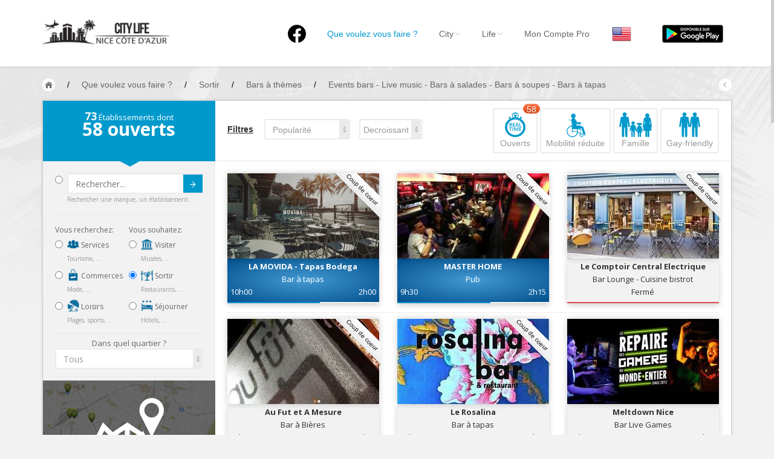

--- FILE ---
content_type: text/html; charset=UTF-8
request_url: https://nice.city-life.fr/Sortir?scat%5B%5D=29&tag%5B%5D=27&tag%5B%5D=219&tag%5B%5D=169&tag%5B%5D=168&tag%5B%5D=23
body_size: 16869
content:
<!DOCTYPE html>
<html>
  <head>
  	<meta http-equiv="Content-Type" content="text/html; charset=UTF-8">
    <meta name="viewport" id="viewport" content="width=device-width, initial-scale=1.0">
	<meta name="description" content="Vous souhaitez sortir à Nice ? Toutes les adresses sont sur Nice City-Life ! Réservez maintenant !" />
				<title>Bars à thèmes à Nice / Events bars - Live music - Bars à salades - Bars à soupes - Bars à tapas  - Nice City Life</title>
		
    <link href="https://nice.city-life.fr/dist/css/bootstrap.css" rel="stylesheet" media="screen">
    <link href="https://nice.city-life.fr/assets/css/custom.css" rel="stylesheet" media="screen">
	<link rel="icon" type="image/png" href="https://nice.city-life.fr/favicon.ico">
    <!--[if lt IE 9]>
      <script src="assets/js/html5shiv.js"></script>
      <script src="assets/js/respond.min.js"></script>
    <![endif]-->
  </head>
  <body id="top" class="thebg" >
	<style>
.header_h1 {
	font-family: "Helvetica Neue",Helvetica,Arial,sans-serif;
	font-size: 14px;
	font-weight: 400;
	margin: 0px;
	padding: 0px;
	display: inline-block;
	line-height: 20px;
}
.navbar-collapse, .in  {
	background:white;
}
</style>
<div class="navbar-wrapper2 navbar-fixed-top" style="max-height: 110px;">
  <div class="container">
		<div class="navbar mtnav">
			<div class="container offset-3">
            
			  <div class="navbar-header">
          <button data-target=".navbar-collapse" data-toggle="collapse" class="navbar-toggle" type="button">
            <span class="icon-bar"></span>
            <span class="icon-bar"></span>
            <span class="icon-bar"></span>
          </button>
          <div style="margin-top: 0px;margin-bottom: 0px;">
            <a href="https://nice.city-life.fr/" class="navbar-brand"><img src="https://nice.city-life.fr/images/logo.png" alt="Nice City Life" class="logo"/></a>
          </div>
			  </div>
              
			  <div class="navbar-collapse collapse">
          <ul class="nav navbar-nav navbar-right">
					<li>
						<a href="https://www.facebook.com/nice.city.life/" style="padding-top: 10px;"  ><img src="/images/logofb.png" alt="Facebook"></a>
					</li>
				  <li class=" homebutton" style="display:none;">
            <a href="https://nice.city-life.fr/index.php">Nice City Life</a>
          </li>

				  <li class="active dropdown">
					<a data-toggle="dropdown" class="dropdown-toggle" href="#"><h1 class='header_h1'>Que voulez vous faire ?</h1></a>
					<ul class="dropdown-menu " style="padding: 5px 0px 0px 0px;right: -150% !important;">
					  <li>
							<div class="row dropwidth03" >
								<ul class="droplist col-md-3" style="width: 22%;">
								  <li class="dropdown-header" style="padding: 0px 0px 5px 15px;font-size:16px;color:#2A6496;">Par activité</li>
								  <li style="padding: 2px 0px 10px 15px;"><a href="https://nice.city-life.fr/Sejourner" title="Toutes les adresses pour séjourner à Nice"><img src="https://nice.city-life.fr/images/icons/sejourner.png" alt="Séjourner à Nice" style="width:20px;margin-bottom: 5px;"> Séjourner</a><span class="dropdown-header" style="padding: 0px 0px;color:rgba(140, 140, 140, 1);">Hôtels, ...</span></li>
								  <li style="padding: 2px 0px 10px 15px;"><a href="https://nice.city-life.fr/Visiter" title="Toutes les adresses pour visiter Nice"><img src="https://nice.city-life.fr/images/icons/visiter.png" alt="Visiter Nice" style="width:20px;margin-bottom: 5px;"> Visiter</a><span class="dropdown-header" style="padding: 0px 0px;color:rgba(140, 140, 140, 1);">Musées, ...</span></li>
								  <li style="padding: 2px 0px 10px 15px;"><a href="https://nice.city-life.fr/Sortir" title="Toutes les adresses pour sortir à Nice"><img src="https://nice.city-life.fr/images/icons/sortir.png" alt="Sortir à Nice" style="width:20px;margin-bottom: 5px;"> Sortir</a><span class="dropdown-header" style="padding: 0px 0px;color:rgba(140, 140, 140, 1);">Restaurants, ...</span></li>
								  <li style="padding: 2px 0px 10px 15px;"><a href="https://nice.city-life.fr/Commerces" title="Les commerces de Nice"><img src="https://nice.city-life.fr/images/icons/commerces.png" alt="Les commerces de Nice" style="width:20px;margin-bottom: 5px;"> Commerces</a><span class="dropdown-header" style="padding: 0px 0px;color:rgba(140, 140, 140, 1);">Mode, ...</span></li>
								  <li style="padding: 2px 0px 10px 15px;"><a href="https://nice.city-life.fr/Loisirs" title="Les loisirs à Nice"><img src="https://nice.city-life.fr/images/icons/loisirs.png" alt="Les loisirs à Nice" style="width:20px;margin-bottom: 5px;"> Loisirs</a><span class="dropdown-header" style="padding: 0px 0px;color:rgba(140, 140, 140, 1);">Plages, sports, ...</span></li>
								  <li style="padding: 2px 0px 10px 15px;"><a href="https://nice.city-life.fr/Services" title="Les services de Nice"><img src="https://nice.city-life.fr/images/icons/services.png" alt="Les services de Nice" style="width:20px;margin-bottom: 5px;"> Services</a><span class="dropdown-header" style="padding: 0px 0px;color:rgba(140, 140, 140, 1);">Tourisme, ...</span></li>						  
								</ul>	
								<ul class="droplist col-md-3" style="width:26%;">
								  <li class="dropdown-header" style="padding: 0px 0px 5px 15px;font-size:16px;color:#2A6496;">Par quartiers</li>
								  <li id="promenademenu"><a href="https://nice.city-life.fr/list.php?quartier=1" onmouseover="if(document.images) document.getElementById('Image-Maps-Com-image-maps-2014-09-22-091131').src= 'https://nice.city-life.fr/images/carte/promenade.jpg';" onmouseout="if(document.images) document.getElementById('Image-Maps-Com-image-maps-2014-09-22-091131').src= 'https://nice.city-life.fr/images/carte/base.jpg';">Nice Promenade des Anglais</a></li>
								  <li id="paillonmenu"><a href="https://nice.city-life.fr/list.php?quartier=2" onmouseover="if(document.images) document.getElementById('Image-Maps-Com-image-maps-2014-09-22-091131').src= 'https://nice.city-life.fr/images/carte/paillon.jpg';" onmouseout="if(document.images) document.getElementById('Image-Maps-Com-image-maps-2014-09-22-091131').src= 'https://nice.city-life.fr/images/carte/base.jpg';" >Nice Promenade du Paillon</a></li>
								  <li id="portmenu"><a href="https://nice.city-life.fr/list.php?quartier=3" onmouseover="if(document.images) document.getElementById('Image-Maps-Com-image-maps-2014-09-22-091131').src= 'https://nice.city-life.fr/images/carte/port.jpg';" onmouseout="if(document.images) document.getElementById('Image-Maps-Com-image-maps-2014-09-22-091131').src= 'https://nice.city-life.fr/images/carte/base.jpg';">Nice le Port</a></li>
								  <li id="vieuxnicemenu"><a href="https://nice.city-life.fr/list.php?quartier=4" onmouseover="if(document.images) document.getElementById('Image-Maps-Com-image-maps-2014-09-22-091131').src= 'https://nice.city-life.fr/images/carte/vieux-nice.jpg';" onmouseout="if(document.images) document.getElementById('Image-Maps-Com-image-maps-2014-09-22-091131').src= 'https://nice.city-life.fr/images/carte/base.jpg';">Nice le Vieux Nice</a></li>
								  <li id="coeurmenu"><a href="https://nice.city-life.fr/list.php?quartier=5" onmouseover="if(document.images) document.getElementById('Image-Maps-Com-image-maps-2014-09-22-091131').src= 'https://nice.city-life.fr/images/carte/coeur-ville.jpg';" onmouseout="if(document.images) document.getElementById('Image-Maps-Com-image-maps-2014-09-22-091131').src= 'https://nice.city-life.fr/images/carte/base.jpg';" >Nice le Coeur de Ville</a></li>
								  <li id="collinesmenu"><a href="https://nice.city-life.fr/list.php?quartier=6" onmouseover="if(document.images) document.getElementById('Image-Maps-Com-image-maps-2014-09-22-091131').src= 'https://nice.city-life.fr/images/carte/collines.jpg';" onmouseout="if(document.images) document.getElementById('Image-Maps-Com-image-maps-2014-09-22-091131').src= 'https://nice.city-life.fr/images/carte/base.jpg';">Nice les Collines Niçoises</a></li>
								  <li id="maraismenu"><a href="https://nice.city-life.fr/list.php?quartier=7" onmouseover="if(document.images) document.getElementById('Image-Maps-Com-image-maps-2014-09-22-091131').src= 'https://nice.city-life.fr/images/carte/marais.jpg';" onmouseout="if(document.images) document.getElementById('Image-Maps-Com-image-maps-2014-09-22-091131').src= 'https://nice.city-life.fr/images/carte/base.jpg';">Nice le petit Marais Niçois</a></li>
								  <li id="plainemenu"><a href="https://nice.city-life.fr/list.php?quartier=8" onmouseover="if(document.images) document.getElementById('Image-Maps-Com-image-maps-2014-09-22-091131').src= 'https://nice.city-life.fr/images/carte/plaine-du-var.jpg';" onmouseout="if(document.images) document.getElementById('Image-Maps-Com-image-maps-2014-09-22-091131').src= 'https://nice.city-life.fr/images/carte/base.jpg';">Nice la plaine du Var</a></li>
								  <li id="ormenu"><a href="https://nice.city-life.fr/list.php?quartier=9" onmouseover="if(document.images) document.getElementById('Image-Maps-Com-image-maps-2014-09-22-091131').src= 'https://nice.city-life.fr/images/carte/or.jpg';" onmouseout="if(document.images) document.getElementById('Image-Maps-Com-image-maps-2014-09-22-091131').src= 'https://nice.city-life.fr/images/carte/base.jpg';">Nice le Carré d’Or</a></li>
								  <li id="aeroportmenu"><a href="https://nice.city-life.fr/list.php?quartier=10" onmouseover="if(document.images) document.getElementById('Image-Maps-Com-image-maps-2014-09-22-091131').src= 'https://nice.city-life.fr/images/carte/aeroport.jpg';" onmouseout="if(document.images) document.getElementById('Image-Maps-Com-image-maps-2014-09-22-091131').src= 'https://nice.city-life.fr/images/carte/base.jpg';" >Nice Aéroport</a></li>
								</ul>	
								<ul class="droplist col-md-6" style="background-color:#05a3d2;padding-left: 0px;margin-left: 13px;height:100%;">
									<li style="padding: 0px;border-bottom:0px;">
                    <img id="Image-Maps-Com-image-maps-2014-09-22-091131" src="https://nice.city-life.fr/images/carte/base.jpg" style="width:440px; height:312px;" usemap="#ImageMapsCom-image-maps-2014-09-22-091131" alt="Carte de Nice" />
                    <map name="ImageMapsCom-image-maps-2014-09-22-091131" id="ImageMapsCom-image-maps-2014-09-22-091131">
                        <area shape="rect" coords="438,310,440,312" alt="Image Map" style="outline:none;" title="Image Map" href="#" />
                        <area  alt="" title="aeroport" href="https://nice.city-life.fr/list.php?quartier=10" shape="poly" coords="169,311,191,268,193,282,189,298,189,311" style="outline:none;" target="_self" onmouseover="if(document.images) document.getElementById('Image-Maps-Com-image-maps-2014-09-22-091131').src= 'https://nice.city-life.fr/images/carte/aeroport.jpg';document.getElementById('aeroportmenu').className = 'active';" onmouseout="if(document.images) document.getElementById('Image-Maps-Com-image-maps-2014-09-22-091131').src= 'https://nice.city-life.fr/images/carte/base.jpg';document.getElementById('aeroportmenu').className = '';" />
                        <area  alt="" title="plaine" href="https://nice.city-life.fr/list.php?quartier=8" shape="poly" coords="82,310,4,309,5,3,42,3,39,151" style="outline:none;" target="_self"  onmouseover="if(document.images) document.getElementById('Image-Maps-Com-image-maps-2014-09-22-091131').src= 'https://nice.city-life.fr/images/carte/plaine-du-var.jpg';document.getElementById('plainemenu').className = 'active';" onmouseout="if(document.images) document.getElementById('Image-Maps-Com-image-maps-2014-09-22-091131').src= 'https://nice.city-life.fr/images/carte/base.jpg';document.getElementById('plainemenu').className = '';"  />
                        <area  alt="" title="collines1" href="https://nice.city-life.fr/list.php?quartier=6" shape="poly" coords="84,311,43,152,43,2,246,2,265,56,273,103,271,140,250,179,255,188,235,203,214,225,187,256,196,269,167,310" style="outline:none;" target="_self"  onmouseover="if(document.images) document.getElementById('Image-Maps-Com-image-maps-2014-09-22-091131').src= 'https://nice.city-life.fr/images/carte/collines.jpg';document.getElementById('collinesmenu').className = 'active';" onmouseout="if(document.images) document.getElementById('Image-Maps-Com-image-maps-2014-09-22-091131').src= 'https://nice.city-life.fr/images/carte/base.jpg';document.getElementById('collinesmenu').className = '';"  />
                        <area  alt="" title="promenade" href="https://nice.city-life.fr/list.php?quartier=1" shape="poly" coords="192,267,187,260,228,212,233,201,278,179,336,168,338,176,300,179,263,195,238,208" style="outline:none;" target="_self"  onmouseover="if(document.images) document.getElementById('Image-Maps-Com-image-maps-2014-09-22-091131').src= 'https://nice.city-life.fr/images/carte/promenade.jpg';document.getElementById('promenademenu').className = 'active';" onmouseout="if(document.images) document.getElementById('Image-Maps-Com-image-maps-2014-09-22-091131').src= 'https://nice.city-life.fr/images/carte/base.jpg';document.getElementById('promenademenu').className = '';"  />
                        <area  alt="" title="coeur de ville" href="https://nice.city-life.fr/list.php?quartier=5" shape="poly" coords="247,3,292,2,296,45,307,45,330,78,347,98,381,95,410,131,395,131,387,145,381,140,369,152,346,161,338,146,305,156,304,175,280,180,257,189,252,179,268,148,272,112,267,63" style="outline:none;" target="_self"  onmouseover="if(document.images) document.getElementById('Image-Maps-Com-image-maps-2014-09-22-091131').src= 'https://nice.city-life.fr/images/carte/coeur-ville.jpg';document.getElementById('coeurmenu').className = 'active';" onmouseout="if(document.images) document.getElementById('Image-Maps-Com-image-maps-2014-09-22-091131').src= 'https://nice.city-life.fr/images/carte/base.jpg';document.getElementById('coeurmenu').className = '';"  />
                        <area  alt="" title="or" href="https://nice.city-life.fr/list.php?quartier=9" shape="poly" coords="305,173,303,155,340,145,347,166" style="outline:none;" target="_self"  onmouseover="if(document.images) document.getElementById('Image-Maps-Com-image-maps-2014-09-22-091131').src= 'https://nice.city-life.fr/images/carte/or.jpg';document.getElementById('ormenu').className = 'active';" onmouseout="if(document.images) document.getElementById('Image-Maps-Com-image-maps-2014-09-22-091131').src= 'https://nice.city-life.fr/images/carte/base.jpg';document.getElementById('ormenu').className = '';"  />
                        <area  alt="" title="paillon" href="https://nice.city-life.fr/list.php?quartier=2" shape="poly" coords="347,167,344,162,366,154,380,140,386,144,370,161" style="outline:none;" target="_self"  onmouseover="if(document.images) document.getElementById('Image-Maps-Com-image-maps-2014-09-22-091131').src= 'https://nice.city-life.fr/images/carte/paillon.jpg';document.getElementById('paillonmenu').className = 'active';" onmouseout="if(document.images) document.getElementById('Image-Maps-Com-image-maps-2014-09-22-091131').src= 'https://nice.city-life.fr/images/carte/base.jpg';document.getElementById('paillonmenu').className = '';"  />
                        <area  alt="" title="vieux nice" href="https://nice.city-life.fr/list.php?quartier=4" shape="poly" coords="339,177,335,171,371,160,386,144,392,158,394,183,384,182,378,173,359,171" style="outline:none;" target="_self"  onmouseover="if(document.images) document.getElementById('Image-Maps-Com-image-maps-2014-09-22-091131').src= 'https://nice.city-life.fr/images/carte/vieux-nice.jpg';document.getElementById('vieuxnicemenu').className = 'active';" onmouseout="if(document.images) document.getElementById('Image-Maps-Com-image-maps-2014-09-22-091131').src= 'https://nice.city-life.fr/images/carte/base.jpg';document.getElementById('vieuxnicemenu').className = '';"  />
                        <area  alt="" title="port" href="https://nice.city-life.fr/list.php?quartier=3" shape="poly" coords="394,185,397,168,390,150,420,149,425,191" style="outline:none;" target="_self"  onmouseover="if(document.images) document.getElementById('Image-Maps-Com-image-maps-2014-09-22-091131').src= 'https://nice.city-life.fr/images/carte/port.jpg';document.getElementById('portmenu').className = 'active';" onmouseout="if(document.images) document.getElementById('Image-Maps-Com-image-maps-2014-09-22-091131').src= 'https://nice.city-life.fr/images/carte/base.jpg';document.getElementById('portmenu').className = '';"  />
                        <area  alt="" title="marais" href="https://nice.city-life.fr/list.php?quartier=7" shape="poly" coords="392,150,388,146,393,132,411,130,418,150" style="outline:none;" target="_self"  onmouseover="if(document.images) document.getElementById('Image-Maps-Com-image-maps-2014-09-22-091131').src= 'https://nice.city-life.fr/images/carte/marais.jpg';document.getElementById('maraismenu').className = 'active';" onmouseout="if(document.images) document.getElementById('Image-Maps-Com-image-maps-2014-09-22-091131').src= 'https://nice.city-life.fr/images/carte/base.jpg';document.getElementById('maraismenu').className = '';"  />
                        <area  alt="" title="collines2" href="https://nice.city-life.fr/list.php?quartier=6" shape="poly" coords="292,3,437,1,438,197,427,193,420,154,412,129,379,92,346,96,327,81,314,46,295,44" style="outline:none;" target="_self"  onmouseover="if(document.images) document.getElementById('Image-Maps-Com-image-maps-2014-09-22-091131').src= 'https://nice.city-life.fr/images/carte/collines.jpg';document.getElementById('collinesmenu').className = 'active';" onmouseout="if(document.images) document.getElementById('Image-Maps-Com-image-maps-2014-09-22-091131').src= 'https://nice.city-life.fr/images/carte/base.jpg';document.getElementById('collinesmenu').className = '';"  />
                    </map>
                    <div style="width:100%;height:85px;text-align:center;padding-top:30px;background-color:#05a3d2;">
                      <a href="https://nice.city-life.fr/quartiers.php" style="font-family: 'Open Sans';font-size: 16px;font-weight: 700;color:white;text-shadow: 0px -1px 0px rgba(0, 0, 0, 0.4);">EN SAVOIR PLUS SUR LES QUARTIERS DE NICE</a>
                    </div>
									</li>
								</ul>		
							</div>
					  </li>
					</ul>
				  </li>

				  <li class=" dropdown">
            <a data-toggle="dropdown" class="dropdown-toggle" href="#">City<b class="lightcaret mt-2"></b></a>
            <ul class="dropdown-menu">	
              <li><a href="https://nice.city-life.fr/enjoy.php">Nice, ma ville</a></li>
              <li><a href="https://nice.city-life.fr/quartiers.php">Nice, les quartiers</a></li>
              <li><a href="https://nice.city-life.fr/promenades.php">Nice, les promenades</a></li>
              <li><a href="https://nice.city-life.fr/livres.php">Nice, la bibliothèque niçoise</a></li>
              <li><a href="https://nice.city-life.fr/riviera-pass.php">Nice, le French Riviera Pass</a></li>
              <li><a href="https://nice.city-life.fr/villages.php">Autour de Nice</a></li>
            </ul>
				  </li>
				  
				  <li class=" dropdown">
            <a data-toggle="dropdown" class="dropdown-toggle" href="#">Life<b class="lightcaret mt-2"></b></a>
            <ul class="dropdown-menu">	
              <li><a href="https://nice.city-life.fr/#Events">Nice, les évènements</a></li>
              <li><a href="https://nice.city-life.fr/list.php?cat=5&scat%5B%5D=24&tag%5B%5D=134">Nice, les plages</a></li>
              <li><a href="https://nice.city-life.fr/cuisine-nicoise.php">Nice, la cuisine Niçoise</a></li>
              <li><a href="https://nice.city-life.fr/artisanat-local.php">Nice, les produits de l'artisanat local</a></li>
              <li><a href="https://nice.city-life.fr/personnalites.php">Nice, les personnalités</a></li>
              <li><a href="https://nice.city-life.fr/petites_histoires.php">Nice, les petites histoires</a></li>
            </ul>
				  </li>
				  
				  <li>
                        <a href="https://nice.city-life.fr/login.php">Mon Compte Pro</a>
            	
				  </li>

          <li>
                        <a href="/Sortir?scat%5B%5D=29&tag%5B%5D=27&tag%5B%5D=219&tag%5B%5D=169&tag%5B%5D=168&tag%5B%5D=23&lang=en" style="padding:9px;"><img src="https://nice.city-life.fr/images/flags/en.png" alt="City Life - en"></a>
				  </li>

          <li id="googleplay">
            <a href="https://play.google.com/store/apps/details?id=com.citylife.nice" style="padding-top:0;padding-bottom:0;"><img alt="Disponible sur Google Play" src="/images/fr_google-play-badge.png" style="padding:10px;" /></a>
          </li>

          </ul>
			  </div>
              
			</div>
          </div>
  </div>
</div>	<div class="container breadcrub">
	    <div>
			<a class="homebtn left" href="https://nice.city-life.fr/index.php"></a>
			<div class="left">
				<ul class="bcrumbs">
					<li>/</li>
					<li><div itemscope itemtype="http://data-vocabulary.org/Breadcrumb"><a href="https://nice.city-life.fr/list.php" itemprop="url"><span itemprop="title">Que voulez vous faire ?</span></a></div></li>
										<li>/</li>
					<li><div itemscope itemtype="http://data-vocabulary.org/Breadcrumb"><a href="https://nice.city-life.fr/Sortir" itemprop="url"><span itemprop="title">Sortir</span></a></div></li>
															<li>/</li>
					<li><div itemscope itemtype="http://data-vocabulary.org/Breadcrumb"><a href="https://nice.city-life.fr/Sortir?scat%5B%5D=29" itemprop="url"><span itemprop="title">Bars à thèmes</span></a></div></li>
															<li>/</li>
					<li><div itemscope itemtype="http://data-vocabulary.org/Breadcrumb"><a href="https://nice.city-life.fr/Sortir?scat%5B%5D=29&tag%5B%5D=27&tag%5B%5D=219&tag%5B%5D=169&tag%5B%5D=168&tag%5B%5D=23" itemprop="url"><span itemprop="title">Events bars - Live music - Bars à salades - Bars à soupes - Bars à tapas </span></a></div></li>
									</ul>				
			</div>
			<a class="backbtn right" href="#"></a>
		</div>
		<div class="clearfix"></div>
	</div>
	<div class="container">
		<div class="container pagecontainer offset-0" style="margin-top: 15px;">
			<div class="col-md-3 filters offset-0">
				<div class="filtertip">
					<div class="padding20">
						<p class="size13"><span class="size18 bold counthotel"></span> Établissements dont</p>
						<p class="size30 bold"><span class="countprice"></span> ouverts</p>
					</div>
					<div class="tip-arrow"></div>
				</div>
				<div class="bookfilters hpadding20">
						<div class="wh100percent" style="float:left;">
							<div class="radio" style="margin-top: 0px;margin-bottom: 0px;">
								<form action="list.php" method="get">
								<input type="radio" name="optionsRadios" id="radio_search" value="option9">
								<button type="submit" class="btn btn-default btncustom" style="top: 22px;right: 21px;height: 30px;">Submit<img src="https://nice.city-life.fr/images/arrow.png" alt=""/></button>
								<input type="text" name="search" class="form-control" placeholder="Rechercher..." >
								<div class="size10 ca03">Rechercher une marque, un établissement...</div>
								</form>
							</div>
						<div class="line2"></div>
						</div>
						<div class="w50percent">
							<p class="cstyle08">Vous recherchez:</p>
							<div class="radio">
																<label>
									<input type="radio" class="loading" name="optionsRadios" id="radio_services" value="option1"  onclick="javascript:var u='https://nice.city-life.fr/Services';document.location=u">
									<a href="https://nice.city-life.fr/Services" class="no_underline"><img src="https://nice.city-life.fr/images/icons/services.png" alt="Les services à Nice" style="width:20px;margin-bottom: 5px;"> Services</a>
								</label>
								<div class="size10 ca03">Tourisme, ...</div>
							
							</div>
							<div class="radio">
																<label>
									<input type="radio" class="loading" name="optionsRadios" id="radio_commerces" value="option2"  onclick="javascript:var u='https://nice.city-life.fr/Commerces';document.location=u">
									<a href="https://nice.city-life.fr/Commerces" class="no_underline"><img src="https://nice.city-life.fr/images/icons/commerces.png" alt="Les commerces à Nice" style="width:20px;margin-bottom: 5px;"> Commerces</a>
								</label>
								<div class="size10 ca03">Mode, ...</div>
							</div>
							<div class="radio">
																<label>
									<input type="radio" class="loading" name="optionsRadios" id="radio_loisirs" value="option3"  onclick="javascript:var u='https://nice.city-life.fr/Loisirs';document.location=u">
									<a href="https://nice.city-life.fr/Loisirs" class="no_underline"><img src="https://nice.city-life.fr/images/icons/loisirs.png" alt="Les loisirs à Nice" style="width:20px;margin-bottom: 5px;"> Loisirs</a>
								</label>
								<div class="size10 ca03">Plages, sports, ...</div>
							</div>
						</div>
						
						<div class="w50percentlast">
							<p class="cstyle08">Vous souhaitez:</p>
							<div class="radio">
																<label>
									<input type="radio" class="loading" name="optionsRadios" id="radio_visiter" value="option6"  onclick="javascript:var u='https://nice.city-life.fr/Visiter';document.location=u">
									<a href="https://nice.city-life.fr/Visiter" class="no_underline"><img src="https://nice.city-life.fr/images/icons/visiter.png" alt="Visiter Nice" style="width:20px;margin-bottom: 5px;"> Visiter</a>
								</label>
								<div class="size10 ca03">Musées, ...</div>
							</div>
							<div class="radio">
																<label>
									<input type="radio" class="loading" name="optionsRadios" id="radio_sortir" value="option7" checked onclick="javascript:var u='https://nice.city-life.fr/Sortir';document.location=u">
									<a href="https://nice.city-life.fr/Sortir" class="no_underline"><img src="https://nice.city-life.fr/images/icons/sortir.png" alt="Sortir à Nice" style="width:20px;margin-bottom: 5px;"> Sortir</a>
								</label>
								<div class="size10 ca03">Restaurants, ...</div>
							</div>
							<div class="radio">
																<label>
									<input type="radio" class="loading" name="optionsRadios" id="radio_sejourner" value="option8"  onclick="javascript:var u='https://nice.city-life.fr/Sejourner';document.location=u">
									<a href="https://nice.city-life.fr/Sejourner" class="no_underline"><img src="https://nice.city-life.fr/images/icons/sejourner.png" alt="Séjourner à Nice" style="width:20px;margin-bottom: 5px;"> Séjourner</a>
								</label>
								<div class="size10 ca03">Hôtels, ...</div>
							</div>
						</div>	
						
						<div class="clearfix"></div>
						<div class="line2" style="margin: 0px 0px 6px;"></div>
						<div class="tab_quartier">
							<div class="fullwidth">
								<div class="clearfix"></div>
								<div style="width:100%;text-align:center;">
								<span class="opensans size13">Dans quel quartier ?</span>
								</div>
								<select class="form-control mySelectBoxClass" onchange="javascript:var u='https://nice.city-life.fr/Sortir?scat%5B%5D=29&amp;tag%5B%5D=27&amp;tag%5B%5D=219&amp;tag%5B%5D=169&amp;tag%5B%5D=168&amp;tag%5B%5D=23';document.location=u+((u.indexOf('?')>0)?'&amp;':'?')+'quartier='+this.value">
								  <option selected value="all">Tous</option>
								  <option value="12" >Autour de Nice</option>
								  <option value="10" >Nice Côte d’Azur Aéroport</option>
								  <option value="8" >Nice la plaine du Var</option>
								  <option value="1" >Nice la Promenade des Anglais</option>
								  <option value="2" >Nice la Promenade du Paillon</option>
								  <option value="9" >Nice le Carré d’Or</option>
								  <option value="5" >Nice le Coeur de Ville</option>
								  <option value="7" >Nice le petit Marais Niçois</option>
								  <option value="3" >Nice le Port</option>
								  <option value="4" >Nice le Vieux Nice</option>
								  <option value="6" >Nice les Collines Niçoises</option>
								</select>
															</div>
						</div>
						<div class="line2"></div>
						
						<div class="tab_services none">
							<a href="https://nice.city-life.fr/map.php?cat=3&amp;scat%5B%5D=29&amp;tag%5B%5D=27&amp;tag%5B%5D=219&amp;tag%5B%5D=169&amp;tag%5B%5D=168&amp;tag%5B%5D=23" style="margin-left: -20px"><img src="https://nice.city-life.fr/images/view_map.jpg" style="width:calc(100% + 40px);" alt="Voir sur la carte"></a>
							<div class="wh100percent">
								<div class="checkbox">
									<label>
										<input type="checkbox"  onclick="javascript:var u='https://nice.city-life.fr/Sortir?scat%5B%5D=29&amp;tag%5B%5D=27&amp;tag%5B%5D=219&amp;tag%5B%5D=169&amp;tag%5B%5D=168&amp;tag%5B%5D=23';document.location=u+((u.indexOf('?')>0)?'&amp;':'?')+'open=yes'"> <strong style="font-size: 15px;">Ouverts maintenant</strong> 19:47									</label>
								</div>
								<div class="checkbox">
									<input type="checkbox" class="loading" onclick="javascript:var u='https://nice.city-life.fr/Sortir?scat%5B%5D=29&amp;tag%5B%5D=27&amp;tag%5B%5D=219&amp;tag%5B%5D=169&amp;tag%5B%5D=168&amp;tag%5B%5D=23';document.location=u+((u.indexOf('?')>0)?'&amp;':'?')+'scat%5B%5D=55'" >
									Ambassades & Consulats																	</div>
								<div class="checkbox">
									<input type="checkbox" class="loading" onclick="javascript:var u='https://nice.city-life.fr/Sortir?scat%5B%5D=29&amp;tag%5B%5D=27&amp;tag%5B%5D=219&amp;tag%5B%5D=169&amp;tag%5B%5D=168&amp;tag%5B%5D=23';document.location=u+((u.indexOf('?')>0)?'&amp;':'?')+'scat%5B%5D=94'" >
									Banques & Assurances																	</div>
								<div class="checkbox">
									<input type="checkbox" class="loading" onclick="javascript:var u='https://nice.city-life.fr/Sortir?scat%5B%5D=29&amp;tag%5B%5D=27&amp;tag%5B%5D=219&amp;tag%5B%5D=169&amp;tag%5B%5D=168&amp;tag%5B%5D=23';document.location=u+((u.indexOf('?')>0)?'&amp;':'?')+'scat%5B%5D=80'" >
									Bureaux de change																	</div>
								<div class="checkbox">
									<input type="checkbox" class="loading" onclick="javascript:var u='https://nice.city-life.fr/Sortir?scat%5B%5D=29&amp;tag%5B%5D=27&amp;tag%5B%5D=219&amp;tag%5B%5D=169&amp;tag%5B%5D=168&amp;tag%5B%5D=23';document.location=u+((u.indexOf('?')>0)?'&amp;':'?')+'scat%5B%5D=81'" >
									Bureaux de Poste																	</div>
								<div class="checkbox">
									<input type="checkbox" class="loading" onclick="javascript:var u='https://nice.city-life.fr/Sortir?scat%5B%5D=29&amp;tag%5B%5D=27&amp;tag%5B%5D=219&amp;tag%5B%5D=169&amp;tag%5B%5D=168&amp;tag%5B%5D=23';document.location=u+((u.indexOf('?')>0)?'&amp;':'?')+'scat%5B%5D=74'" >
									Locations de Voitures																	</div>
								<div class="checkbox">
									<input type="checkbox" class="loading" onclick="javascript:var u='https://nice.city-life.fr/Sortir?scat%5B%5D=29&amp;tag%5B%5D=27&amp;tag%5B%5D=219&amp;tag%5B%5D=169&amp;tag%5B%5D=168&amp;tag%5B%5D=23';document.location=u+((u.indexOf('?')>0)?'&amp;':'?')+'scat%5B%5D=70'" >
									Service des Objets trouvés																	</div>
								<div class="checkbox">
									<input type="checkbox" class="loading" onclick="javascript:var u='https://nice.city-life.fr/Sortir?scat%5B%5D=29&amp;tag%5B%5D=27&amp;tag%5B%5D=219&amp;tag%5B%5D=169&amp;tag%5B%5D=168&amp;tag%5B%5D=23';document.location=u+((u.indexOf('?')>0)?'&amp;':'?')+'scat%5B%5D=93'" >
									Services à domicile																	</div>
								<div class="checkbox">
									<input type="checkbox" class="loading" onclick="javascript:var u='https://nice.city-life.fr/Sortir?scat%5B%5D=29&amp;tag%5B%5D=27&amp;tag%5B%5D=219&amp;tag%5B%5D=169&amp;tag%5B%5D=168&amp;tag%5B%5D=23';document.location=u+((u.indexOf('?')>0)?'&amp;':'?')+'scat%5B%5D=95'" >
									Services Automobiles & Motos																	</div>
								<div class="checkbox">
									<input type="checkbox" class="loading" onclick="javascript:var u='https://nice.city-life.fr/Sortir?scat%5B%5D=29&amp;tag%5B%5D=27&amp;tag%5B%5D=219&amp;tag%5B%5D=169&amp;tag%5B%5D=168&amp;tag%5B%5D=23';document.location=u+((u.indexOf('?')>0)?'&amp;':'?')+'scat%5B%5D=113'" >
									Services aux Consommateurs																	</div>
								<div class="checkbox">
									<input type="checkbox" class="loading" onclick="javascript:var u='https://nice.city-life.fr/Sortir?scat%5B%5D=29&amp;tag%5B%5D=27&amp;tag%5B%5D=219&amp;tag%5B%5D=169&amp;tag%5B%5D=168&amp;tag%5B%5D=23';document.location=u+((u.indexOf('?')>0)?'&amp;':'?')+'scat%5B%5D=116'" >
									Services aux Entreprises																	</div>
								<div class="checkbox">
									<input type="checkbox" class="loading" onclick="javascript:var u='https://nice.city-life.fr/Sortir?scat%5B%5D=29&amp;tag%5B%5D=27&amp;tag%5B%5D=219&amp;tag%5B%5D=169&amp;tag%5B%5D=168&amp;tag%5B%5D=23';document.location=u+((u.indexOf('?')>0)?'&amp;':'?')+'scat%5B%5D=92'" >
									Services de nettoyage																	</div>
								<div class="checkbox">
									<input type="checkbox" class="loading" onclick="javascript:var u='https://nice.city-life.fr/Sortir?scat%5B%5D=29&amp;tag%5B%5D=27&amp;tag%5B%5D=219&amp;tag%5B%5D=169&amp;tag%5B%5D=168&amp;tag%5B%5D=23';document.location=u+((u.indexOf('?')>0)?'&amp;':'?')+'scat%5B%5D=71'" >
									Services de Police																	</div>
								<div class="checkbox">
									<input type="checkbox" class="loading" onclick="javascript:var u='https://nice.city-life.fr/Sortir?scat%5B%5D=29&amp;tag%5B%5D=27&amp;tag%5B%5D=219&amp;tag%5B%5D=169&amp;tag%5B%5D=168&amp;tag%5B%5D=23';document.location=u+((u.indexOf('?')>0)?'&amp;':'?')+'scat%5B%5D=101'" >
									Services des Impôts																	</div>
								<div class="checkbox">
									<input type="checkbox" class="loading" onclick="javascript:var u='https://nice.city-life.fr/Sortir?scat%5B%5D=29&amp;tag%5B%5D=27&amp;tag%5B%5D=219&amp;tag%5B%5D=169&amp;tag%5B%5D=168&amp;tag%5B%5D=23';document.location=u+((u.indexOf('?')>0)?'&amp;':'?')+'scat%5B%5D=108'" >
									Services Imprimeries Gravures																	</div>
								<div class="checkbox">
									<input type="checkbox" class="loading" onclick="javascript:var u='https://nice.city-life.fr/Sortir?scat%5B%5D=29&amp;tag%5B%5D=27&amp;tag%5B%5D=219&amp;tag%5B%5D=169&amp;tag%5B%5D=168&amp;tag%5B%5D=23';document.location=u+((u.indexOf('?')>0)?'&amp;':'?')+'scat%5B%5D=59'" >
									Services Informatiques & Numériques																	</div>
								<div class="checkbox">
									<input type="checkbox" class="loading" onclick="javascript:var u='https://nice.city-life.fr/Sortir?scat%5B%5D=29&amp;tag%5B%5D=27&amp;tag%5B%5D=219&amp;tag%5B%5D=169&amp;tag%5B%5D=168&amp;tag%5B%5D=23';document.location=u+((u.indexOf('?')>0)?'&amp;':'?')+'scat%5B%5D=54'" >
									Services Médicaux																	</div>
								<div class="checkbox">
									<input type="checkbox" class="loading" onclick="javascript:var u='https://nice.city-life.fr/Sortir?scat%5B%5D=29&amp;tag%5B%5D=27&amp;tag%5B%5D=219&amp;tag%5B%5D=169&amp;tag%5B%5D=168&amp;tag%5B%5D=23';document.location=u+((u.indexOf('?')>0)?'&amp;':'?')+'scat%5B%5D=28'" >
									Services Municipaux									<div class='size10 ca03'>Mairie, Police, ...</div>								</div>
								<div class="checkbox">
									<input type="checkbox" class="loading" onclick="javascript:var u='https://nice.city-life.fr/Sortir?scat%5B%5D=29&amp;tag%5B%5D=27&amp;tag%5B%5D=219&amp;tag%5B%5D=169&amp;tag%5B%5D=168&amp;tag%5B%5D=23';document.location=u+((u.indexOf('?')>0)?'&amp;':'?')+'scat%5B%5D=52'" >
									Services touristiques																	</div>
								<div class="checkbox">
									<input type="checkbox" class="loading" onclick="javascript:var u='https://nice.city-life.fr/Sortir?scat%5B%5D=29&amp;tag%5B%5D=27&amp;tag%5B%5D=219&amp;tag%5B%5D=169&amp;tag%5B%5D=168&amp;tag%5B%5D=23';document.location=u+((u.indexOf('?')>0)?'&amp;':'?')+'scat%5B%5D=96'" >
									Stations Services 																	</div>
								<div class="checkbox">
									<input type="checkbox" class="loading" onclick="javascript:var u='https://nice.city-life.fr/Sortir?scat%5B%5D=29&amp;tag%5B%5D=27&amp;tag%5B%5D=219&amp;tag%5B%5D=169&amp;tag%5B%5D=168&amp;tag%5B%5D=23';document.location=u+((u.indexOf('?')>0)?'&amp;':'?')+'scat%5B%5D=73'" >
									Transports																	</div>
							</div>
						</div>
						<div class="tab_commerces none">
							<a href="https://nice.city-life.fr/map.php?cat=3&amp;scat%5B%5D=29&amp;tag%5B%5D=27&amp;tag%5B%5D=219&amp;tag%5B%5D=169&amp;tag%5B%5D=168&amp;tag%5B%5D=23" style="margin-left: -20px"><img src="https://nice.city-life.fr/images/view_map.jpg" style="width:calc(100% + 40px);" alt="Voir sur la carte"></a>
							<div class="wh100percent">
								<div class="checkbox">
									<label>
										<input type="checkbox"  onclick="javascript:var u='https://nice.city-life.fr/Sortir?scat%5B%5D=29&amp;tag%5B%5D=27&amp;tag%5B%5D=219&amp;tag%5B%5D=169&amp;tag%5B%5D=168&amp;tag%5B%5D=23';document.location=u+((u.indexOf('?')>0)?'&amp;':'?')+'open=yes'"> <strong style="font-size: 15px;">Ouverts maintenant</strong> 19:47									</label>
								</div>
								<div class="checkbox">
									<input type="checkbox" class="loading" onclick="javascript:var u='https://nice.city-life.fr/Sortir?scat%5B%5D=29&amp;tag%5B%5D=27&amp;tag%5B%5D=219&amp;tag%5B%5D=169&amp;tag%5B%5D=168&amp;tag%5B%5D=23';document.location=u+((u.indexOf('?')>0)?'&amp;':'?')+'scat%5B%5D=100'" >
									Animaux																	</div>
								<div class="checkbox">
									<input type="checkbox" class="loading" onclick="javascript:var u='https://nice.city-life.fr/Sortir?scat%5B%5D=29&amp;tag%5B%5D=27&amp;tag%5B%5D=219&amp;tag%5B%5D=169&amp;tag%5B%5D=168&amp;tag%5B%5D=23';document.location=u+((u.indexOf('?')>0)?'&amp;':'?')+'scat%5B%5D=103'" >
									Articles de Plages																	</div>
								<div class="checkbox">
									<input type="checkbox" class="loading" onclick="javascript:var u='https://nice.city-life.fr/Sortir?scat%5B%5D=29&amp;tag%5B%5D=27&amp;tag%5B%5D=219&amp;tag%5B%5D=169&amp;tag%5B%5D=168&amp;tag%5B%5D=23';document.location=u+((u.indexOf('?')>0)?'&amp;':'?')+'scat%5B%5D=82'" >
									Artisans																	</div>
								<div class="checkbox">
									<input type="checkbox" class="loading" onclick="javascript:var u='https://nice.city-life.fr/Sortir?scat%5B%5D=29&amp;tag%5B%5D=27&amp;tag%5B%5D=219&amp;tag%5B%5D=169&amp;tag%5B%5D=168&amp;tag%5B%5D=23';document.location=u+((u.indexOf('?')>0)?'&amp;':'?')+'scat%5B%5D=21'" >
									Arts et décorations									<div class='size10 ca03'>Décoration, antiquaires, ...</div>								</div>
								<div class="checkbox">
									<input type="checkbox" class="loading" onclick="javascript:var u='https://nice.city-life.fr/Sortir?scat%5B%5D=29&amp;tag%5B%5D=27&amp;tag%5B%5D=219&amp;tag%5B%5D=169&amp;tag%5B%5D=168&amp;tag%5B%5D=23';document.location=u+((u.indexOf('?')>0)?'&amp;':'?')+'scat%5B%5D=122'" >
									Audition																	</div>
								<div class="checkbox">
									<input type="checkbox" class="loading" onclick="javascript:var u='https://nice.city-life.fr/Sortir?scat%5B%5D=29&amp;tag%5B%5D=27&amp;tag%5B%5D=219&amp;tag%5B%5D=169&amp;tag%5B%5D=168&amp;tag%5B%5D=23';document.location=u+((u.indexOf('?')>0)?'&amp;':'?')+'scat%5B%5D=22'" >
									Beauté / Bien-être									<div class='size10 ca03'>Produits de beauté, bijouteries, ...</div>								</div>
								<div class="checkbox">
									<input type="checkbox" class="loading" onclick="javascript:var u='https://nice.city-life.fr/Sortir?scat%5B%5D=29&amp;tag%5B%5D=27&amp;tag%5B%5D=219&amp;tag%5B%5D=169&amp;tag%5B%5D=168&amp;tag%5B%5D=23';document.location=u+((u.indexOf('?')>0)?'&amp;':'?')+'scat%5B%5D=123'" >
									Bike Tours & Rentals																	</div>
								<div class="checkbox">
									<input type="checkbox" class="loading" onclick="javascript:var u='https://nice.city-life.fr/Sortir?scat%5B%5D=29&amp;tag%5B%5D=27&amp;tag%5B%5D=219&amp;tag%5B%5D=169&amp;tag%5B%5D=168&amp;tag%5B%5D=23';document.location=u+((u.indexOf('?')>0)?'&amp;':'?')+'scat%5B%5D=37'" >
									Bureaux de Tabacs																	</div>
								<div class="checkbox">
									<input type="checkbox" class="loading" onclick="javascript:var u='https://nice.city-life.fr/Sortir?scat%5B%5D=29&amp;tag%5B%5D=27&amp;tag%5B%5D=219&amp;tag%5B%5D=169&amp;tag%5B%5D=168&amp;tag%5B%5D=23';document.location=u+((u.indexOf('?')>0)?'&amp;':'?')+'scat%5B%5D=38'" >
									Cadeaux-Souvenirs																	</div>
								<div class="checkbox">
									<input type="checkbox" class="loading" onclick="javascript:var u='https://nice.city-life.fr/Sortir?scat%5B%5D=29&amp;tag%5B%5D=27&amp;tag%5B%5D=219&amp;tag%5B%5D=169&amp;tag%5B%5D=168&amp;tag%5B%5D=23';document.location=u+((u.indexOf('?')>0)?'&amp;':'?')+'scat%5B%5D=39'" >
									Centres Commerciaux																	</div>
								<div class="checkbox">
									<input type="checkbox" class="loading" onclick="javascript:var u='https://nice.city-life.fr/Sortir?scat%5B%5D=29&amp;tag%5B%5D=27&amp;tag%5B%5D=219&amp;tag%5B%5D=169&amp;tag%5B%5D=168&amp;tag%5B%5D=23';document.location=u+((u.indexOf('?')>0)?'&amp;':'?')+'scat%5B%5D=90'" >
									Chaussures																	</div>
								<div class="checkbox">
									<input type="checkbox" class="loading" onclick="javascript:var u='https://nice.city-life.fr/Sortir?scat%5B%5D=29&amp;tag%5B%5D=27&amp;tag%5B%5D=219&amp;tag%5B%5D=169&amp;tag%5B%5D=168&amp;tag%5B%5D=23';document.location=u+((u.indexOf('?')>0)?'&amp;':'?')+'scat%5B%5D=40'" >
									Concept Stores 																	</div>
								<div class="checkbox">
									<input type="checkbox" class="loading" onclick="javascript:var u='https://nice.city-life.fr/Sortir?scat%5B%5D=29&amp;tag%5B%5D=27&amp;tag%5B%5D=219&amp;tag%5B%5D=169&amp;tag%5B%5D=168&amp;tag%5B%5D=23';document.location=u+((u.indexOf('?')>0)?'&amp;':'?')+'scat%5B%5D=124'" >
									Cordonniers																	</div>
								<div class="checkbox">
									<input type="checkbox" class="loading" onclick="javascript:var u='https://nice.city-life.fr/Sortir?scat%5B%5D=29&amp;tag%5B%5D=27&amp;tag%5B%5D=219&amp;tag%5B%5D=169&amp;tag%5B%5D=168';document.location=u+((u.indexOf('?')>0)?'&amp;':'?')+'scat%5B%5D=23'" >
									Culture									<div class='size10 ca03'>Librairies, disquaires, ...</div>								</div>
								<div class="checkbox">
									<input type="checkbox" class="loading" onclick="javascript:var u='https://nice.city-life.fr/Sortir?scat%5B%5D=29&amp;tag%5B%5D=27&amp;tag%5B%5D=219&amp;tag%5B%5D=169&amp;tag%5B%5D=168&amp;tag%5B%5D=23';document.location=u+((u.indexOf('?')>0)?'&amp;':'?')+'scat%5B%5D=41'" >
									Fêtes																	</div>
								<div class="checkbox">
									<input type="checkbox" class="loading" onclick="javascript:var u='https://nice.city-life.fr/Sortir?scat%5B%5D=29&amp;tag%5B%5D=27&amp;tag%5B%5D=219&amp;tag%5B%5D=169&amp;tag%5B%5D=168&amp;tag%5B%5D=23';document.location=u+((u.indexOf('?')>0)?'&amp;':'?')+'scat%5B%5D=42'" >
									Fleuristes																	</div>
								<div class="checkbox">
									<input type="checkbox" class="loading" onclick="javascript:var u='https://nice.city-life.fr/Sortir?scat%5B%5D=29&amp;tag%5B%5D=27&amp;tag%5B%5D=219&amp;tag%5B%5D=169&amp;tag%5B%5D=168&amp;tag%5B%5D=23';document.location=u+((u.indexOf('?')>0)?'&amp;':'?')+'scat%5B%5D=19'" >
									Foods & Drinks									<div class='size10 ca03'>Supermarché, épicerie, ...</div>								</div>
								<div class="checkbox">
									<input type="checkbox" class="loading" onclick="javascript:var u='https://nice.city-life.fr/Sortir?scat%5B%5D=29&amp;tag%5B%5D=27&amp;tag%5B%5D=219&amp;tag%5B%5D=169&amp;tag%5B%5D=168&amp;tag%5B%5D=23';document.location=u+((u.indexOf('?')>0)?'&amp;':'?')+'scat%5B%5D=43'" >
									Luxe																	</div>
								<div class="checkbox">
									<input type="checkbox" class="loading" onclick="javascript:var u='https://nice.city-life.fr/Sortir?scat%5B%5D=29&amp;tag%5B%5D=27&amp;tag%5B%5D=219&amp;tag%5B%5D=169&amp;tag%5B%5D=168&amp;tag%5B%5D=23';document.location=u+((u.indexOf('?')>0)?'&amp;':'?')+'scat%5B%5D=62'" >
									Maisons & Equipements																	</div>
								<div class="checkbox">
									<input type="checkbox" class="loading" onclick="javascript:var u='https://nice.city-life.fr/Sortir?scat%5B%5D=29&amp;tag%5B%5D=27&amp;tag%5B%5D=219&amp;tag%5B%5D=169&amp;tag%5B%5D=168&amp;tag%5B%5D=23';document.location=u+((u.indexOf('?')>0)?'&amp;':'?')+'scat%5B%5D=60'" >
									Marchés																	</div>
								<div class="checkbox">
									<input type="checkbox" class="loading" onclick="javascript:var u='https://nice.city-life.fr/Sortir?scat%5B%5D=29&amp;tag%5B%5D=27&amp;tag%5B%5D=219&amp;tag%5B%5D=169&amp;tag%5B%5D=168&amp;tag%5B%5D=23';document.location=u+((u.indexOf('?')>0)?'&amp;':'?')+'scat%5B%5D=44'" >
									Mode																	</div>
								<div class="checkbox">
									<input type="checkbox" class="loading" onclick="javascript:var u='https://nice.city-life.fr/Sortir?scat%5B%5D=29&amp;tag%5B%5D=27&amp;tag%5B%5D=219&amp;tag%5B%5D=169&amp;tag%5B%5D=168&amp;tag%5B%5D=23';document.location=u+((u.indexOf('?')>0)?'&amp;':'?')+'scat%5B%5D=115'" >
									Motos - Concessionnaires Distributeurs																	</div>
								<div class="checkbox">
									<input type="checkbox" class="loading" onclick="javascript:var u='https://nice.city-life.fr/Sortir?scat%5B%5D=29&amp;tag%5B%5D=27&amp;tag%5B%5D=219&amp;tag%5B%5D=169&amp;tag%5B%5D=168&amp;tag%5B%5D=23';document.location=u+((u.indexOf('?')>0)?'&amp;':'?')+'scat%5B%5D=45'" >
									Opticiens																	</div>
								<div class="checkbox">
									<input type="checkbox" class="loading" onclick="javascript:var u='https://nice.city-life.fr/Sortir?scat%5B%5D=29&amp;tag%5B%5D=27&amp;tag%5B%5D=219&amp;tag%5B%5D=169&amp;tag%5B%5D=168&amp;tag%5B%5D=23';document.location=u+((u.indexOf('?')>0)?'&amp;':'?')+'scat%5B%5D=58'" >
									Presse																	</div>
								<div class="checkbox">
									<input type="checkbox" class="loading" onclick="javascript:var u='https://nice.city-life.fr/Sortir?scat%5B%5D=29&amp;tag%5B%5D=27&amp;tag%5B%5D=219&amp;tag%5B%5D=169&amp;tag%5B%5D=168&amp;tag%5B%5D=23';document.location=u+((u.indexOf('?')>0)?'&amp;':'?')+'scat%5B%5D=46'" >
									Sexy Shop 																	</div>
								<div class="checkbox">
									<input type="checkbox" class="loading" onclick="javascript:var u='https://nice.city-life.fr/Sortir?scat%5B%5D=29&amp;tag%5B%5D=27&amp;tag%5B%5D=219&amp;tag%5B%5D=169&amp;tag%5B%5D=168&amp;tag%5B%5D=23';document.location=u+((u.indexOf('?')>0)?'&amp;':'?')+'scat%5B%5D=61'" >
									Spécialités Niçoises																	</div>
								<div class="checkbox">
									<input type="checkbox" class="loading" onclick="javascript:var u='https://nice.city-life.fr/Sortir?scat%5B%5D=29&amp;tag%5B%5D=27&amp;tag%5B%5D=219&amp;tag%5B%5D=169&amp;tag%5B%5D=168&amp;tag%5B%5D=23';document.location=u+((u.indexOf('?')>0)?'&amp;':'?')+'scat%5B%5D=47'" >
									Sportshop																	</div>
								<div class="checkbox">
									<input type="checkbox" class="loading" onclick="javascript:var u='https://nice.city-life.fr/Sortir?scat%5B%5D=29&amp;tag%5B%5D=27&amp;tag%5B%5D=219&amp;tag%5B%5D=169&amp;tag%5B%5D=168&amp;tag%5B%5D=23';document.location=u+((u.indexOf('?')>0)?'&amp;':'?')+'scat%5B%5D=67'" >
									Tatouages & Piercings																	</div>
								<div class="checkbox">
									<input type="checkbox" class="loading" onclick="javascript:var u='https://nice.city-life.fr/Sortir?scat%5B%5D=29&amp;tag%5B%5D=27&amp;tag%5B%5D=219&amp;tag%5B%5D=169&amp;tag%5B%5D=168&amp;tag%5B%5D=23';document.location=u+((u.indexOf('?')>0)?'&amp;':'?')+'scat%5B%5D=97'" >
									Téléphonie Mobile																	</div>
							</div>
						</div>
						<div class="tab_loisirs none">
							<a href="https://nice.city-life.fr/map.php?cat=3&amp;scat%5B%5D=29&amp;tag%5B%5D=27&amp;tag%5B%5D=219&amp;tag%5B%5D=169&amp;tag%5B%5D=168&amp;tag%5B%5D=23" style="margin-left: -20px"><img src="https://nice.city-life.fr/images/view_map.jpg" style="width:calc(100% + 40px);" alt="Voir sur la carte"></a>
							<div class="wh100percent">
								<div class="checkbox">
									<label>
										<input type="checkbox"  onclick="javascript:var u='https://nice.city-life.fr/Sortir?scat%5B%5D=29&amp;tag%5B%5D=27&amp;tag%5B%5D=219&amp;tag%5B%5D=169&amp;tag%5B%5D=168&amp;tag%5B%5D=23';document.location=u+((u.indexOf('?')>0)?'&amp;':'?')+'open=yes'"> <strong style="font-size: 15px;">Ouverts maintenant</strong> 19:47									</label>
								</div>
								<div class="checkbox">
									<input type="checkbox" class="loading" onclick="javascript:var u='https://nice.city-life.fr/Sortir?scat%5B%5D=29&amp;tag%5B%5D=27&amp;tag%5B%5D=219&amp;tag%5B%5D=169&amp;tag%5B%5D=168&amp;tag%5B%5D=23';document.location=u+((u.indexOf('?')>0)?'&amp;':'?')+'scat%5B%5D=91'" >
									Bien-être																	</div>
								<div class="checkbox">
									<input type="checkbox" class="loading" onclick="javascript:var u='https://nice.city-life.fr/Sortir?scat%5B%5D=29&amp;tag%5B%5D=27&amp;tag%5B%5D=219&amp;tag%5B%5D=169&amp;tag%5B%5D=168&amp;tag%5B%5D=23';document.location=u+((u.indexOf('?')>0)?'&amp;':'?')+'scat%5B%5D=64'" >
									Cours de cuisine 																	</div>
								<div class="checkbox">
									<input type="checkbox" class="loading" onclick="javascript:var u='https://nice.city-life.fr/Sortir?scat%5B%5D=29&amp;tag%5B%5D=27&amp;tag%5B%5D=219&amp;tag%5B%5D=169&amp;tag%5B%5D=168&amp;tag%5B%5D=23';document.location=u+((u.indexOf('?')>0)?'&amp;':'?')+'scat%5B%5D=99'" >
									Cours de Théâtre																	</div>
								<div class="checkbox">
									<input type="checkbox" class="loading" onclick="javascript:var u='https://nice.city-life.fr/Sortir?scat%5B%5D=29&amp;tag%5B%5D=27&amp;tag%5B%5D=219&amp;tag%5B%5D=169&amp;tag%5B%5D=168&amp;tag%5B%5D=23';document.location=u+((u.indexOf('?')>0)?'&amp;':'?')+'scat%5B%5D=65'" >
									Culture																	</div>
								<div class="checkbox">
									<input type="checkbox" class="loading" onclick="javascript:var u='https://nice.city-life.fr/Sortir?scat%5B%5D=29&amp;tag%5B%5D=27&amp;tag%5B%5D=219&amp;tag%5B%5D=169&amp;tag%5B%5D=168&amp;tag%5B%5D=23';document.location=u+((u.indexOf('?')>0)?'&amp;':'?')+'scat%5B%5D=69'" >
									Divertissements																	</div>
								<div class="checkbox">
									<input type="checkbox" class="loading" onclick="javascript:var u='https://nice.city-life.fr/Sortir?scat%5B%5D=29&amp;tag%5B%5D=27&amp;tag%5B%5D=219&amp;tag%5B%5D=169&amp;tag%5B%5D=168&amp;tag%5B%5D=23';document.location=u+((u.indexOf('?')>0)?'&amp;':'?')+'scat%5B%5D=106'" >
									Ecoles de Danse																	</div>
								<div class="checkbox">
									<input type="checkbox" class="loading" onclick="javascript:var u='https://nice.city-life.fr/Sortir?scat%5B%5D=29&amp;tag%5B%5D=27&amp;tag%5B%5D=219&amp;tag%5B%5D=169&amp;tag%5B%5D=168&amp;tag%5B%5D=23';document.location=u+((u.indexOf('?')>0)?'&amp;':'?')+'scat%5B%5D=25'" >
									Parcs de loisirs									<div class='size10 ca03'>Marineland, ...</div>								</div>
								<div class="checkbox">
									<input type="checkbox" class="loading" onclick="javascript:var u='https://nice.city-life.fr/Sortir?scat%5B%5D=29&amp;tag%5B%5D=27&amp;tag%5B%5D=219&amp;tag%5B%5D=169&amp;tag%5B%5D=168&amp;tag%5B%5D=23';document.location=u+((u.indexOf('?')>0)?'&amp;':'?')+'scat%5B%5D=24'" >
									Plages									<div class='size10 ca03'>Plages privées, plages publiques, ...</div>								</div>
								<div class="checkbox">
									<input type="checkbox" class="loading" onclick="javascript:var u='https://nice.city-life.fr/Sortir?scat%5B%5D=29&amp;tag%5B%5D=27&amp;tag%5B%5D=219&amp;tag%5B%5D=169&amp;tag%5B%5D=168&amp;tag%5B%5D=23';document.location=u+((u.indexOf('?')>0)?'&amp;':'?')+'scat%5B%5D=26'" >
									Sports & Détente									<div class='size10 ca03'>Tennis, foot, skateboard, ...</div>								</div>
								<div class="checkbox">
									<input type="checkbox" class="loading" onclick="javascript:var u='https://nice.city-life.fr/Sortir?scat%5B%5D=29&amp;tag%5B%5D=27&amp;tag%5B%5D=219&amp;tag%5B%5D=169&amp;tag%5B%5D=168&amp;tag%5B%5D=23';document.location=u+((u.indexOf('?')>0)?'&amp;':'?')+'scat%5B%5D=118'" >
									Stations de Ski																	</div>
							</div>
						</div>
						
						<div class="tab_visiter none">
							<a href="https://nice.city-life.fr/map.php?cat=3&amp;scat%5B%5D=29&amp;tag%5B%5D=27&amp;tag%5B%5D=219&amp;tag%5B%5D=169&amp;tag%5B%5D=168&amp;tag%5B%5D=23" style="margin-left: -20px"><img src="https://nice.city-life.fr/images/view_map.jpg" style="width:calc(100% + 40px);" alt="Voir sur la carte"></a>
							<div class="wh100percent">
								<div class="checkbox">
									<label>
										<input type="checkbox"  onclick="javascript:var u='https://nice.city-life.fr/Sortir?scat%5B%5D=29&amp;tag%5B%5D=27&amp;tag%5B%5D=219&amp;tag%5B%5D=169&amp;tag%5B%5D=168&amp;tag%5B%5D=23';document.location=u+((u.indexOf('?')>0)?'&amp;':'?')+'open=yes'"> <strong style="font-size: 15px;">Ouverts maintenant</strong> 19:47									</label>
								</div>
								<div class="checkbox">
									<input type="checkbox" class="loading" onclick="javascript:var u='https://nice.city-life.fr/Sortir?scat%5B%5D=29&amp;tag%5B%5D=27&amp;tag%5B%5D=219&amp;tag%5B%5D=169&amp;tag%5B%5D=168&amp;tag%5B%5D=23';document.location=u+((u.indexOf('?')>0)?'&amp;':'?')+'scat%5B%5D=13'" >
									Archéologie																	</div>
								<div class="checkbox">
									<input type="checkbox" class="loading" onclick="javascript:var u='https://nice.city-life.fr/Sortir?scat%5B%5D=29&amp;tag%5B%5D=27&amp;tag%5B%5D=219&amp;tag%5B%5D=169&amp;tag%5B%5D=168&amp;tag%5B%5D=23';document.location=u+((u.indexOf('?')>0)?'&amp;':'?')+'scat%5B%5D=66'" >
									Architecture																	</div>
								<div class="checkbox">
									<input type="checkbox" class="loading" onclick="javascript:var u='https://nice.city-life.fr/Sortir?scat%5B%5D=29&amp;tag%5B%5D=27&amp;tag%5B%5D=219&amp;tag%5B%5D=169&amp;tag%5B%5D=168&amp;tag%5B%5D=23';document.location=u+((u.indexOf('?')>0)?'&amp;':'?')+'scat%5B%5D=102'" >
									Centres Culturels																	</div>
								<div class="checkbox">
									<input type="checkbox" class="loading" onclick="javascript:var u='https://nice.city-life.fr/Sortir?scat%5B%5D=29&amp;tag%5B%5D=27&amp;tag%5B%5D=219&amp;tag%5B%5D=169&amp;tag%5B%5D=168&amp;tag%5B%5D=23';document.location=u+((u.indexOf('?')>0)?'&amp;':'?')+'scat%5B%5D=78'" >
									Chateaux et Domaines viticoles																	</div>
								<div class="checkbox">
									<input type="checkbox" class="loading" onclick="javascript:var u='https://nice.city-life.fr/Sortir?scat%5B%5D=29&amp;tag%5B%5D=27&amp;tag%5B%5D=219&amp;tag%5B%5D=169&amp;tag%5B%5D=168&amp;tag%5B%5D=23';document.location=u+((u.indexOf('?')>0)?'&amp;':'?')+'scat%5B%5D=72'" >
									Circuits, Visites guidées																	</div>
								<div class="checkbox">
									<input type="checkbox" class="loading" onclick="javascript:var u='https://nice.city-life.fr/Sortir?scat%5B%5D=29&amp;tag%5B%5D=27&amp;tag%5B%5D=219&amp;tag%5B%5D=169&amp;tag%5B%5D=168&amp;tag%5B%5D=23';document.location=u+((u.indexOf('?')>0)?'&amp;':'?')+'scat%5B%5D=12'" >
									Églises, chapelles																	</div>
								<div class="checkbox">
									<input type="checkbox" class="loading" onclick="javascript:var u='https://nice.city-life.fr/Sortir?scat%5B%5D=29&amp;tag%5B%5D=27&amp;tag%5B%5D=219&amp;tag%5B%5D=169&amp;tag%5B%5D=168&amp;tag%5B%5D=23';document.location=u+((u.indexOf('?')>0)?'&amp;':'?')+'scat%5B%5D=63'" >
									Fabriques artisanales																	</div>
								<div class="checkbox">
									<input type="checkbox" class="loading" onclick="javascript:var u='https://nice.city-life.fr/Sortir?scat%5B%5D=29&amp;tag%5B%5D=27&amp;tag%5B%5D=219&amp;tag%5B%5D=169&amp;tag%5B%5D=168&amp;tag%5B%5D=23';document.location=u+((u.indexOf('?')>0)?'&amp;':'?')+'scat%5B%5D=105'" >
									Fortifications																	</div>
								<div class="checkbox">
									<input type="checkbox" class="loading" onclick="javascript:var u='https://nice.city-life.fr/Sortir?scat%5B%5D=29&amp;tag%5B%5D=27&amp;tag%5B%5D=219&amp;tag%5B%5D=169&amp;tag%5B%5D=168&amp;tag%5B%5D=23';document.location=u+((u.indexOf('?')>0)?'&amp;':'?')+'scat%5B%5D=89'" >
									Galeries, Ateliers, Centres d'art																	</div>
								<div class="checkbox">
									<input type="checkbox" class="loading" onclick="javascript:var u='https://nice.city-life.fr/Sortir?scat%5B%5D=29&amp;tag%5B%5D=27&amp;tag%5B%5D=219&amp;tag%5B%5D=169&amp;tag%5B%5D=168&amp;tag%5B%5D=23';document.location=u+((u.indexOf('?')>0)?'&amp;':'?')+'scat%5B%5D=112'" >
									Les Beaux Villages																	</div>
								<div class="checkbox">
									<input type="checkbox" class="loading" onclick="javascript:var u='https://nice.city-life.fr/Sortir?scat%5B%5D=29&amp;tag%5B%5D=27&amp;tag%5B%5D=219&amp;tag%5B%5D=169&amp;tag%5B%5D=168&amp;tag%5B%5D=23';document.location=u+((u.indexOf('?')>0)?'&amp;':'?')+'scat%5B%5D=76'" >
									Monuments																	</div>
								<div class="checkbox">
									<input type="checkbox" class="loading" onclick="javascript:var u='https://nice.city-life.fr/Sortir?scat%5B%5D=29&amp;tag%5B%5D=27&amp;tag%5B%5D=219&amp;tag%5B%5D=169&amp;tag%5B%5D=168&amp;tag%5B%5D=23';document.location=u+((u.indexOf('?')>0)?'&amp;':'?')+'scat%5B%5D=11'" >
									Musées																	</div>
								<div class="checkbox">
									<input type="checkbox" class="loading" onclick="javascript:var u='https://nice.city-life.fr/Sortir?scat%5B%5D=29&amp;tag%5B%5D=27&amp;tag%5B%5D=219&amp;tag%5B%5D=169&amp;tag%5B%5D=168&amp;tag%5B%5D=23';document.location=u+((u.indexOf('?')>0)?'&amp;':'?')+'scat%5B%5D=10'" >
									Palais, Villas																	</div>
								<div class="checkbox">
									<input type="checkbox" class="loading" onclick="javascript:var u='https://nice.city-life.fr/Sortir?scat%5B%5D=29&amp;tag%5B%5D=27&amp;tag%5B%5D=219&amp;tag%5B%5D=169&amp;tag%5B%5D=168&amp;tag%5B%5D=23';document.location=u+((u.indexOf('?')>0)?'&amp;':'?')+'scat%5B%5D=75'" >
									Parcs																	</div>
								<div class="checkbox">
									<input type="checkbox" class="loading" onclick="javascript:var u='https://nice.city-life.fr/Sortir?scat%5B%5D=29&amp;tag%5B%5D=27&amp;tag%5B%5D=219&amp;tag%5B%5D=169&amp;tag%5B%5D=168&amp;tag%5B%5D=23';document.location=u+((u.indexOf('?')>0)?'&amp;':'?')+'scat%5B%5D=121'" >
									Points de vue																	</div>
								<div class="checkbox">
									<input type="checkbox" class="loading" onclick="javascript:var u='https://nice.city-life.fr/Sortir?scat%5B%5D=29&amp;tag%5B%5D=27&amp;tag%5B%5D=219&amp;tag%5B%5D=169&amp;tag%5B%5D=168&amp;tag%5B%5D=23';document.location=u+((u.indexOf('?')>0)?'&amp;':'?')+'scat%5B%5D=104'" >
									Sciences																	</div>
								<div class="checkbox">
									<input type="checkbox" class="loading" onclick="javascript:var u='https://nice.city-life.fr/Sortir?scat%5B%5D=29&amp;tag%5B%5D=27&amp;tag%5B%5D=219&amp;tag%5B%5D=169&amp;tag%5B%5D=168&amp;tag%5B%5D=23';document.location=u+((u.indexOf('?')>0)?'&amp;':'?')+'scat%5B%5D=120'" >
									Studios de Cinéma																	</div>
							</div>
						</div>
						
						<div class="tab_sortir ">
							<a href="https://nice.city-life.fr/map.php?cat=3&amp;scat%5B%5D=29&amp;tag%5B%5D=27&amp;tag%5B%5D=219&amp;tag%5B%5D=169&amp;tag%5B%5D=168&amp;tag%5B%5D=23" style="margin-left: -20px"><img src="https://nice.city-life.fr/images/view_map.jpg" style="width:calc(100% + 40px);" alt="Voir sur la carte"></a>
							<div class="wh100percent">
								<div class="checkbox">
									<label>
										<input type="checkbox"  onclick="javascript:var u='https://nice.city-life.fr/Sortir?scat%5B%5D=29&amp;tag%5B%5D=27&amp;tag%5B%5D=219&amp;tag%5B%5D=169&amp;tag%5B%5D=168&amp;tag%5B%5D=23';document.location=u+((u.indexOf('?')>0)?'&amp;':'?')+'open=yes'"> <strong style="font-size: 15px;">Ouverts maintenant</strong> 19:47									</label>
								</div>
								<div class="checkbox">
									<input type="checkbox" class="loading" onclick="javascript:var u='https://nice.city-life.fr/Sortir?tag%5B%5D=27&amp;tag%5B%5D=219&amp;tag%5B%5D=169&amp;tag%5B%5D=168&amp;tag%5B%5D=23';document.location=u" checked>
									Bars à thèmes																	</div>
								<div class="checkbox">
									<input type="checkbox" class="loading" onclick="javascript:var u='https://nice.city-life.fr/Sortir?scat%5B%5D=29&amp;tag%5B%5D=27&amp;tag%5B%5D=219&amp;tag%5B%5D=169&amp;tag%5B%5D=168&amp;tag%5B%5D=23';document.location=u+((u.indexOf('?')>0)?'&amp;':'?')+'scat%5B%5D=84'" >
									Bars-Cafés																	</div>
								<div class="checkbox">
									<input type="checkbox" class="loading" onclick="javascript:var u='https://nice.city-life.fr/Sortir?scat%5B%5D=29&amp;tag%5B%5D=27&amp;tag%5B%5D=219&amp;tag%5B%5D=169&amp;tag%5B%5D=168&amp;tag%5B%5D=23';document.location=u+((u.indexOf('?')>0)?'&amp;':'?')+'scat%5B%5D=31'" >
									Casinos-Jeux 																	</div>
								<div class="checkbox">
									<input type="checkbox" class="loading" onclick="javascript:var u='https://nice.city-life.fr/Sortir?scat%5B%5D=29&amp;tag%5B%5D=27&amp;tag%5B%5D=219&amp;tag%5B%5D=169&amp;tag%5B%5D=168&amp;tag%5B%5D=23';document.location=u+((u.indexOf('?')>0)?'&amp;':'?')+'scat%5B%5D=18'" >
									Glaciers																	</div>
								<div class="checkbox">
									<input type="checkbox" class="loading" onclick="javascript:var u='https://nice.city-life.fr/Sortir?scat%5B%5D=29&amp;tag%5B%5D=27&amp;tag%5B%5D=219&amp;tag%5B%5D=169&amp;tag%5B%5D=168&amp;tag%5B%5D=23';document.location=u+((u.indexOf('?')>0)?'&amp;':'?')+'scat%5B%5D=86'" >
									Jazz Clubs																	</div>
								<div class="checkbox">
									<input type="checkbox" class="loading" onclick="javascript:var u='https://nice.city-life.fr/Sortir?scat%5B%5D=29&amp;tag%5B%5D=27&amp;tag%5B%5D=219&amp;tag%5B%5D=169&amp;tag%5B%5D=168&amp;tag%5B%5D=23';document.location=u+((u.indexOf('?')>0)?'&amp;':'?')+'scat%5B%5D=107'" >
									Karaokés																	</div>
								<div class="checkbox">
									<input type="checkbox" class="loading" onclick="javascript:var u='https://nice.city-life.fr/Sortir?scat%5B%5D=29&amp;tag%5B%5D=27&amp;tag%5B%5D=219&amp;tag%5B%5D=169&amp;tag%5B%5D=168&amp;tag%5B%5D=23';document.location=u+((u.indexOf('?')>0)?'&amp;':'?')+'scat%5B%5D=32'" >
									Night Clubs																	</div>
								<div class="checkbox">
									<input type="checkbox" class="loading" onclick="javascript:var u='https://nice.city-life.fr/Sortir?scat%5B%5D=29&amp;tag%5B%5D=27&amp;tag%5B%5D=219&amp;tag%5B%5D=169&amp;tag%5B%5D=168&amp;tag%5B%5D=23';document.location=u+((u.indexOf('?')>0)?'&amp;':'?')+'scat%5B%5D=85'" >
									Pubs																	</div>
								<div class="checkbox">
									<input type="checkbox" class="loading" onclick="javascript:var u='https://nice.city-life.fr/Sortir?scat%5B%5D=29&amp;tag%5B%5D=27&amp;tag%5B%5D=219&amp;tag%5B%5D=169&amp;tag%5B%5D=168&amp;tag%5B%5D=23';document.location=u+((u.indexOf('?')>0)?'&amp;':'?')+'scat%5B%5D=34'" >
									Restaurants																	</div>
								<div class="checkbox">
									<input type="checkbox" class="loading" onclick="javascript:var u='https://nice.city-life.fr/Sortir?scat%5B%5D=29&amp;tag%5B%5D=27&amp;tag%5B%5D=219&amp;tag%5B%5D=169&amp;tag%5B%5D=168&amp;tag%5B%5D=23';document.location=u+((u.indexOf('?')>0)?'&amp;':'?')+'scat%5B%5D=33'" >
									Spectacles 																	</div>
								<div class="checkbox">
									<input type="checkbox" class="loading" onclick="javascript:var u='https://nice.city-life.fr/Sortir?scat%5B%5D=29&amp;tag%5B%5D=27&amp;tag%5B%5D=219&amp;tag%5B%5D=169&amp;tag%5B%5D=168&amp;tag%5B%5D=23';document.location=u+((u.indexOf('?')>0)?'&amp;':'?')+'scat%5B%5D=36'" >
									Tea & Coffee Shop 																	</div>
							</div>
						</div>
						
						<div class="tab_sejourner none">
							<a href="https://nice.city-life.fr/map.php?cat=3&amp;scat%5B%5D=29&amp;tag%5B%5D=27&amp;tag%5B%5D=219&amp;tag%5B%5D=169&amp;tag%5B%5D=168&amp;tag%5B%5D=23" style="margin-left: -20px"><img src="https://nice.city-life.fr/images/view_map.jpg" style="width:calc(100% + 40px);" alt="Voir sur la carte"></a>
							<div class="wh100percent">
								<div class="checkbox">
									<label>
										<input type="checkbox"  onclick="javascript:var u='https://nice.city-life.fr/Sortir?scat%5B%5D=29&amp;tag%5B%5D=27&amp;tag%5B%5D=219&amp;tag%5B%5D=169&amp;tag%5B%5D=168&amp;tag%5B%5D=23';document.location=u+((u.indexOf('?')>0)?'&amp;':'?')+'open=yes'"> <strong style="font-size: 15px;">Ouverts maintenant</strong> 19:47									</label>
								</div>
								<div class="checkbox">
									<input type="checkbox" class="loading" onclick="javascript:var u='https://nice.city-life.fr/Sortir?scat%5B%5D=29&amp;tag%5B%5D=27&amp;tag%5B%5D=219&amp;tag%5B%5D=169&amp;tag%5B%5D=168&amp;tag%5B%5D=23';document.location=u+((u.indexOf('?')>0)?'&amp;':'?')+'scat%5B%5D=4'" >
									Auberges de jeunesse																	</div>
								<div class="checkbox">
									<input type="checkbox" class="loading" onclick="javascript:var u='https://nice.city-life.fr/Sortir?scat%5B%5D=29&amp;tag%5B%5D=27&amp;tag%5B%5D=219&amp;tag%5B%5D=169&amp;tag%5B%5D=168&amp;tag%5B%5D=23';document.location=u+((u.indexOf('?')>0)?'&amp;':'?')+'scat%5B%5D=5'" >
									Bed & Breakfast																	</div>
								<div class="checkbox">
									<input type="checkbox" class="loading" onclick="javascript:var u='https://nice.city-life.fr/Sortir?scat%5B%5D=29&amp;tag%5B%5D=27&amp;tag%5B%5D=219&amp;tag%5B%5D=169&amp;tag%5B%5D=168&amp;tag%5B%5D=23';document.location=u+((u.indexOf('?')>0)?'&amp;':'?')+'scat%5B%5D=6'" >
									Hôtels																	</div>
								<div class="checkbox">
									<input type="checkbox" class="loading" onclick="javascript:var u='https://nice.city-life.fr/Sortir?scat%5B%5D=29&amp;tag%5B%5D=27&amp;tag%5B%5D=219&amp;tag%5B%5D=169&amp;tag%5B%5D=168&amp;tag%5B%5D=23';document.location=u+((u.indexOf('?')>0)?'&amp;':'?')+'scat%5B%5D=3'" >
									Locations																	</div>
								<div class="checkbox">
									<input type="checkbox" class="loading" onclick="javascript:var u='https://nice.city-life.fr/Sortir?scat%5B%5D=29&amp;tag%5B%5D=27&amp;tag%5B%5D=219&amp;tag%5B%5D=169&amp;tag%5B%5D=168&amp;tag%5B%5D=23';document.location=u+((u.indexOf('?')>0)?'&amp;':'?')+'scat%5B%5D=8'" >
									Maisons d'Hôtes																	</div>
								<div class="checkbox">
									<input type="checkbox" class="loading" onclick="javascript:var u='https://nice.city-life.fr/Sortir?scat%5B%5D=29&amp;tag%5B%5D=27&amp;tag%5B%5D=219&amp;tag%5B%5D=169&amp;tag%5B%5D=168&amp;tag%5B%5D=23';document.location=u+((u.indexOf('?')>0)?'&amp;':'?')+'scat%5B%5D=9'" >
									Résidences hôtelières																	</div>
							</div>
						</div>
						
				</div>

				<div class="line2"></div>
								<button type="button" class="collapsebtn last" data-toggle="collapse" data-target="#collapse4">
				  Tags <span class="collapsearrow"></span>
				</button>
				<div id="collapse4" class="collapse in">
					<div class="hpadding20">
						<div class="checkbox">
							  <input type="checkbox" style="https://nice.city-life.fr/Sortir?scat%5B%5D=29&amp;tag%5B%5D=27&amp;tag%5B%5D=219&amp;tag%5B%5D=169&amp;tag%5B%5D=168&amp;tag%5B%5D=23" class="loading" onclick="javascript:var u='https://nice.city-life.fr/Sortir?scat%5B%5D=29&amp;tag%5B%5D=27&amp;tag%5B%5D=219&amp;tag%5B%5D=169&amp;tag%5B%5D=168&amp;tag%5B%5D=23';document.location=u+((u.indexOf('?')>0)?'&amp;':'?')+'tag%5B%5D=373'" ><a href="https://nice.city-life.fr/Sortir?scat%5B%5D=29&amp;tag%5B%5D=27&amp;tag%5B%5D=219&amp;tag%5B%5D=169&amp;tag%5B%5D=168&amp;tag%5B%5D=23&tag%5B%5D=373" title="Bars à bière">Bars à bière</a>
						</div>
						<div class="checkbox">
							  <input type="checkbox" style="https://nice.city-life.fr/Sortir?scat%5B%5D=29&amp;tag%5B%5D=27&amp;tag%5B%5D=219&amp;tag%5B%5D=169&amp;tag%5B%5D=168&amp;tag%5B%5D=23" class="loading" onclick="javascript:var u='https://nice.city-life.fr/Sortir?scat%5B%5D=29&amp;tag%5B%5D=27&amp;tag%5B%5D=219&amp;tag%5B%5D=169&amp;tag%5B%5D=168&amp;tag%5B%5D=23';document.location=u+((u.indexOf('?')>0)?'&amp;':'?')+'tag%5B%5D=363'" ><a href="https://nice.city-life.fr/Sortir?scat%5B%5D=29&amp;tag%5B%5D=27&amp;tag%5B%5D=219&amp;tag%5B%5D=169&amp;tag%5B%5D=168&amp;tag%5B%5D=23&tag%5B%5D=363" title="Bars à champagne">Bars à champagne</a>
						</div>
						<div class="checkbox">
							  <input type="checkbox" style="https://nice.city-life.fr/Sortir?scat%5B%5D=29&amp;tag%5B%5D=27&amp;tag%5B%5D=219&amp;tag%5B%5D=169&amp;tag%5B%5D=168&amp;tag%5B%5D=23" class="loading" onclick="javascript:var u='https://nice.city-life.fr/Sortir?scat%5B%5D=29&amp;tag%5B%5D=27&amp;tag%5B%5D=219&amp;tag%5B%5D=169&amp;tag%5B%5D=168&amp;tag%5B%5D=23';document.location=u+((u.indexOf('?')>0)?'&amp;':'?')+'tag%5B%5D=253'" ><a href="https://nice.city-life.fr/Sortir?scat%5B%5D=29&amp;tag%5B%5D=27&amp;tag%5B%5D=219&amp;tag%5B%5D=169&amp;tag%5B%5D=168&amp;tag%5B%5D=23&tag%5B%5D=253" title="Bars à cocktails">Bars à cocktails</a>
						</div>
						<div class="checkbox">
							  <input type="checkbox" style="https://nice.city-life.fr/Sortir?scat%5B%5D=29&amp;tag%5B%5D=27&amp;tag%5B%5D=219&amp;tag%5B%5D=168&amp;tag%5B%5D=23" class="loading" onclick="javascript:var u='https://nice.city-life.fr/Sortir?scat%5B%5D=29&amp;tag%5B%5D=27&amp;tag%5B%5D=219&amp;tag%5B%5D=168&amp;tag%5B%5D=23';document.location=u" checked><a href="https://nice.city-life.fr/Sortir?scat%5B%5D=29&amp;tag%5B%5D=27&amp;tag%5B%5D=219&amp;tag%5B%5D=168&amp;tag%5B%5D=23&tag%5B%5D=169" title="Bars à salades">Bars à salades</a>
						</div>
						<div class="checkbox">
							  <input type="checkbox" style="https://nice.city-life.fr/Sortir?scat%5B%5D=29&amp;tag%5B%5D=27&amp;tag%5B%5D=219&amp;tag%5B%5D=169&amp;tag%5B%5D=23" class="loading" onclick="javascript:var u='https://nice.city-life.fr/Sortir?scat%5B%5D=29&amp;tag%5B%5D=27&amp;tag%5B%5D=219&amp;tag%5B%5D=169&amp;tag%5B%5D=23';document.location=u" checked><a href="https://nice.city-life.fr/Sortir?scat%5B%5D=29&amp;tag%5B%5D=27&amp;tag%5B%5D=219&amp;tag%5B%5D=169&amp;tag%5B%5D=23&tag%5B%5D=168" title="Bars à soupes">Bars à soupes</a>
						</div>
						<div class="checkbox">
							  <input type="checkbox" style="https://nice.city-life.fr/Sortir?scat%5B%5D=29&amp;tag%5B%5D=27&amp;tag%5B%5D=219&amp;tag%5B%5D=169&amp;tag%5B%5D=168&amp;tag%5B%5D=23" class="loading" onclick="javascript:var u='https://nice.city-life.fr/Sortir?scat%5B%5D=29&amp;tag%5B%5D=27&amp;tag%5B%5D=219&amp;tag%5B%5D=169&amp;tag%5B%5D=168&amp;tag%5B%5D=23';document.location=u+((u.indexOf('?')>0)?'&amp;':'?')+'tag%5B%5D=194'" ><a href="https://nice.city-life.fr/Sortir?scat%5B%5D=29&amp;tag%5B%5D=27&amp;tag%5B%5D=219&amp;tag%5B%5D=169&amp;tag%5B%5D=168&amp;tag%5B%5D=23&tag%5B%5D=194" title="Bars à sushis">Bars à sushis</a>
						</div>
						<div class="checkbox">
							  <input type="checkbox" style="https://nice.city-life.fr/Sortir?scat%5B%5D=29&amp;tag%5B%5D=27&amp;tag%5B%5D=219&amp;tag%5B%5D=169&amp;tag%5B%5D=168" class="loading" onclick="javascript:var u='https://nice.city-life.fr/Sortir?scat%5B%5D=29&amp;tag%5B%5D=27&amp;tag%5B%5D=219&amp;tag%5B%5D=169&amp;tag%5B%5D=168';document.location=u" checked><a href="https://nice.city-life.fr/Sortir?scat%5B%5D=29&amp;tag%5B%5D=27&amp;tag%5B%5D=219&amp;tag%5B%5D=169&amp;tag%5B%5D=168&tag%5B%5D=23" title="Bars à tapas ">Bars à tapas </a>
						</div>
						<div class="checkbox">
							  <input type="checkbox" style="https://nice.city-life.fr/Sortir?scat%5B%5D=29&amp;tag%5B%5D=27&amp;tag%5B%5D=219&amp;tag%5B%5D=169&amp;tag%5B%5D=168&amp;tag%5B%5D=23" class="loading" onclick="javascript:var u='https://nice.city-life.fr/Sortir?scat%5B%5D=29&amp;tag%5B%5D=27&amp;tag%5B%5D=219&amp;tag%5B%5D=169&amp;tag%5B%5D=168&amp;tag%5B%5D=23';document.location=u+((u.indexOf('?')>0)?'&amp;':'?')+'tag%5B%5D=24'" ><a href="https://nice.city-life.fr/Sortir?scat%5B%5D=29&amp;tag%5B%5D=27&amp;tag%5B%5D=219&amp;tag%5B%5D=169&amp;tag%5B%5D=168&amp;tag%5B%5D=23&tag%5B%5D=24" title="Bars à vins ">Bars à vins </a>
						</div>
						<div class="checkbox">
							  <input type="checkbox" style="https://nice.city-life.fr/Sortir?scat%5B%5D=29&amp;tag%5B%5D=27&amp;tag%5B%5D=219&amp;tag%5B%5D=169&amp;tag%5B%5D=168&amp;tag%5B%5D=23" class="loading" onclick="javascript:var u='https://nice.city-life.fr/Sortir?scat%5B%5D=29&amp;tag%5B%5D=27&amp;tag%5B%5D=219&amp;tag%5B%5D=169&amp;tag%5B%5D=168&amp;tag%5B%5D=23';document.location=u+((u.indexOf('?')>0)?'&amp;':'?')+'tag%5B%5D=405'" ><a href="https://nice.city-life.fr/Sortir?scat%5B%5D=29&amp;tag%5B%5D=27&amp;tag%5B%5D=219&amp;tag%5B%5D=169&amp;tag%5B%5D=168&amp;tag%5B%5D=23&tag%5B%5D=405" title="Bars à vodka">Bars à vodka</a>
						</div>
						<div class="checkbox">
							  <input type="checkbox" style="https://nice.city-life.fr/Sortir?scat%5B%5D=29&amp;tag%5B%5D=27&amp;tag%5B%5D=219&amp;tag%5B%5D=169&amp;tag%5B%5D=168&amp;tag%5B%5D=23" class="loading" onclick="javascript:var u='https://nice.city-life.fr/Sortir?scat%5B%5D=29&amp;tag%5B%5D=27&amp;tag%5B%5D=219&amp;tag%5B%5D=169&amp;tag%5B%5D=168&amp;tag%5B%5D=23';document.location=u+((u.indexOf('?')>0)?'&amp;':'?')+'tag%5B%5D=528'" ><a href="https://nice.city-life.fr/Sortir?scat%5B%5D=29&amp;tag%5B%5D=27&amp;tag%5B%5D=219&amp;tag%5B%5D=169&amp;tag%5B%5D=168&amp;tag%5B%5D=23&tag%5B%5D=528" title="Bars clandestins">Bars clandestins</a>
						</div>
						<div class="checkbox">
							  <input type="checkbox" style="https://nice.city-life.fr/Sortir?scat%5B%5D=29&amp;tag%5B%5D=219&amp;tag%5B%5D=169&amp;tag%5B%5D=168&amp;tag%5B%5D=23" class="loading" onclick="javascript:var u='https://nice.city-life.fr/Sortir?scat%5B%5D=29&amp;tag%5B%5D=219&amp;tag%5B%5D=169&amp;tag%5B%5D=168&amp;tag%5B%5D=23';document.location=u" checked><a href="https://nice.city-life.fr/Sortir?scat%5B%5D=29&amp;tag%5B%5D=219&amp;tag%5B%5D=169&amp;tag%5B%5D=168&amp;tag%5B%5D=23&tag%5B%5D=27" title="Events bars">Events bars</a>
						</div>
						<div class="checkbox">
							  <input type="checkbox" style="https://nice.city-life.fr/Sortir?scat%5B%5D=29&amp;tag%5B%5D=27&amp;tag%5B%5D=219&amp;tag%5B%5D=169&amp;tag%5B%5D=168&amp;tag%5B%5D=23" class="loading" onclick="javascript:var u='https://nice.city-life.fr/Sortir?scat%5B%5D=29&amp;tag%5B%5D=27&amp;tag%5B%5D=219&amp;tag%5B%5D=169&amp;tag%5B%5D=168&amp;tag%5B%5D=23';document.location=u+((u.indexOf('?')>0)?'&amp;':'?')+'tag%5B%5D=322'" ><a href="https://nice.city-life.fr/Sortir?scat%5B%5D=29&amp;tag%5B%5D=27&amp;tag%5B%5D=219&amp;tag%5B%5D=169&amp;tag%5B%5D=168&amp;tag%5B%5D=23&tag%5B%5D=322" title="Live dance">Live dance</a>
						</div>
						<div class="checkbox">
							  <input type="checkbox" style="https://nice.city-life.fr/Sortir?scat%5B%5D=29&amp;tag%5B%5D=27&amp;tag%5B%5D=219&amp;tag%5B%5D=169&amp;tag%5B%5D=168&amp;tag%5B%5D=23" class="loading" onclick="javascript:var u='https://nice.city-life.fr/Sortir?scat%5B%5D=29&amp;tag%5B%5D=27&amp;tag%5B%5D=219&amp;tag%5B%5D=169&amp;tag%5B%5D=168&amp;tag%5B%5D=23';document.location=u+((u.indexOf('?')>0)?'&amp;':'?')+'tag%5B%5D=321'" ><a href="https://nice.city-life.fr/Sortir?scat%5B%5D=29&amp;tag%5B%5D=27&amp;tag%5B%5D=219&amp;tag%5B%5D=169&amp;tag%5B%5D=168&amp;tag%5B%5D=23&tag%5B%5D=321" title="Live games">Live games</a>
						</div>
						<div class="checkbox">
							  <input type="checkbox" style="https://nice.city-life.fr/Sortir?scat%5B%5D=29&amp;tag%5B%5D=27&amp;tag%5B%5D=169&amp;tag%5B%5D=168&amp;tag%5B%5D=23" class="loading" onclick="javascript:var u='https://nice.city-life.fr/Sortir?scat%5B%5D=29&amp;tag%5B%5D=27&amp;tag%5B%5D=169&amp;tag%5B%5D=168&amp;tag%5B%5D=23';document.location=u" checked><a href="https://nice.city-life.fr/Sortir?scat%5B%5D=29&amp;tag%5B%5D=27&amp;tag%5B%5D=169&amp;tag%5B%5D=168&amp;tag%5B%5D=23&tag%5B%5D=219" title="Live music">Live music</a>
						</div>
						<div class="checkbox">
							  <input type="checkbox" style="https://nice.city-life.fr/Sortir?scat%5B%5D=29&amp;tag%5B%5D=27&amp;tag%5B%5D=219&amp;tag%5B%5D=169&amp;tag%5B%5D=168&amp;tag%5B%5D=23" class="loading" onclick="javascript:var u='https://nice.city-life.fr/Sortir?scat%5B%5D=29&amp;tag%5B%5D=27&amp;tag%5B%5D=219&amp;tag%5B%5D=169&amp;tag%5B%5D=168&amp;tag%5B%5D=23';document.location=u+((u.indexOf('?')>0)?'&amp;':'?')+'tag%5B%5D=320'" ><a href="https://nice.city-life.fr/Sortir?scat%5B%5D=29&amp;tag%5B%5D=27&amp;tag%5B%5D=219&amp;tag%5B%5D=169&amp;tag%5B%5D=168&amp;tag%5B%5D=23&tag%5B%5D=320" title="Live sports">Live sports</a>
						</div>
						<div class="checkbox">
							  <input type="checkbox" style="https://nice.city-life.fr/Sortir?scat%5B%5D=29&amp;tag%5B%5D=27&amp;tag%5B%5D=219&amp;tag%5B%5D=169&amp;tag%5B%5D=168&amp;tag%5B%5D=23" class="loading" onclick="javascript:var u='https://nice.city-life.fr/Sortir?scat%5B%5D=29&amp;tag%5B%5D=27&amp;tag%5B%5D=219&amp;tag%5B%5D=169&amp;tag%5B%5D=168&amp;tag%5B%5D=23';document.location=u+((u.indexOf('?')>0)?'&amp;':'?')+'tag%5B%5D=25'" ><a href="https://nice.city-life.fr/Sortir?scat%5B%5D=29&amp;tag%5B%5D=27&amp;tag%5B%5D=219&amp;tag%5B%5D=169&amp;tag%5B%5D=168&amp;tag%5B%5D=23&tag%5B%5D=25" title="Lounge bars">Lounge bars</a>
						</div>
						<div class="checkbox">
							  <input type="checkbox" style="https://nice.city-life.fr/Sortir?scat%5B%5D=29&amp;tag%5B%5D=27&amp;tag%5B%5D=219&amp;tag%5B%5D=169&amp;tag%5B%5D=168&amp;tag%5B%5D=23" class="loading" onclick="javascript:var u='https://nice.city-life.fr/Sortir?scat%5B%5D=29&amp;tag%5B%5D=27&amp;tag%5B%5D=219&amp;tag%5B%5D=169&amp;tag%5B%5D=168&amp;tag%5B%5D=23';document.location=u+((u.indexOf('?')>0)?'&amp;':'?')+'tag%5B%5D=384'" ><a href="https://nice.city-life.fr/Sortir?scat%5B%5D=29&amp;tag%5B%5D=27&amp;tag%5B%5D=219&amp;tag%5B%5D=169&amp;tag%5B%5D=168&amp;tag%5B%5D=23&tag%5B%5D=384" title="Piano Bars">Piano Bars</a>
						</div>
						<div class="checkbox">
							  <input type="checkbox" style="https://nice.city-life.fr/Sortir?scat%5B%5D=29&amp;tag%5B%5D=27&amp;tag%5B%5D=219&amp;tag%5B%5D=169&amp;tag%5B%5D=168&amp;tag%5B%5D=23" class="loading" onclick="javascript:var u='https://nice.city-life.fr/Sortir?scat%5B%5D=29&amp;tag%5B%5D=27&amp;tag%5B%5D=219&amp;tag%5B%5D=169&amp;tag%5B%5D=168&amp;tag%5B%5D=23';document.location=u+((u.indexOf('?')>0)?'&amp;':'?')+'tag%5B%5D=495'" ><a href="https://nice.city-life.fr/Sortir?scat%5B%5D=29&amp;tag%5B%5D=27&amp;tag%5B%5D=219&amp;tag%5B%5D=169&amp;tag%5B%5D=168&amp;tag%5B%5D=23&tag%5B%5D=495" title="Rooftops">Rooftops</a>
						</div>
					</div>
					<div class="clearfix"></div>						
				</div>	
				<div class="line2"></div>
				<div class="clearfix"></div>
				<br/>
				<br/>
				<br/>
								
				<div style="padding:15px;">
					<script async src="//pagead2.googlesyndication.com/pagead/js/adsbygoogle.js"></script>
					<!-- City Life Left List Sidebar -->
					<ins class="adsbygoogle"
						 style="display:inline-block;width:250px;height:250px"
						 data-ad-client="ca-pub-2649868001266880"
						 data-ad-slot="6335365858"></ins>
					<script>
					(adsbygoogle = window.adsbygoogle || []).push({});
					</script>
				</div>
			</div>
			<div class="rightcontent col-md-9 offset-0">
				<div class="hpadding20" style="padding: 9.5px 20px;border-bottom: 1px solid #E8E8E8;">
					<div class="topsortby" style="padding-top: 20px;padding-bottom: 60px;border-bottom: 0px;">
						<div class="col-md-3 offset-0">
								
							<div class="left mt7"><b style="text-decoration:underline;">Filtres</b></div>
							
							<div class="right wh70percent">
								<select class="form-control mySelectBoxClass" name="filter" onchange="javascript:var u='https://nice.city-life.fr/Sortir?scat%5B%5D=29&amp;tag%5B%5D=27&amp;tag%5B%5D=219&amp;tag%5B%5D=169&amp;tag%5B%5D=168&amp;tag%5B%5D=23';document.location=u+((u.indexOf('?')>0)?'&amp;':'?')+'filter='+this.value">
								  <option value="pop" selected>Popularité</option>
								  <option value="abc" >Alphabétique</option>
								  <option value="date" >date d'ajout</option>
								</select>
							</div>

						</div>			
						<div class="col-md-2">
							<div class="wh100percent">
								<select class="form-control mySelectBoxClass" style="padding: 6px 0px 6px 5px;" name="order" onchange="javascript:var u='https://nice.city-life.fr/Sortir?scat%5B%5D=29&amp;tag%5B%5D=27&amp;tag%5B%5D=219&amp;tag%5B%5D=169&amp;tag%5B%5D=168&amp;tag%5B%5D=23';document.location=u+((u.indexOf('?')>0)?'&amp;':'?')+'order='+this.value">
								  <option value="asc" >Croissant</option>
								  <option value="desc" selected>Decroissant</option>
								</select>
							</div>					
						</div>
						<div class="col-md-7 offset-0">
							<div class="right" style="margin-top: -18px;">
								<button class="listbtnlabel " onclick="javascript:var u='https://nice.city-life.fr/Sortir?scat%5B%5D=29&amp;tag%5B%5D=27&amp;tag%5B%5D=219&amp;tag%5B%5D=169&amp;tag%5B%5D=168&amp;tag%5B%5D=23';document.location=u+((u.indexOf('?')>0)?'&amp;':'?')+'open=yes'" style="padding:5px 8px 5px 8px;"><img src="https://nice.city-life.fr/images/ouvert.png" alt="Ouvert maintenant"><br>Ouverts<span class="badge-notification countprice2" style="right:auto;top:-25px;margin-left: 40px;">0</span></button>
								<button class="listbtnlabel " onclick="javascript:var u='https://nice.city-life.fr/Sortir?scat%5B%5D=29&amp;tag%5B%5D=27&amp;tag%5B%5D=219&amp;tag%5B%5D=169&amp;tag%5B%5D=168&amp;tag%5B%5D=23';document.location=u+((u.indexOf('?')>0)?'&amp;':'?')+'label=handi'" style="padding:5px 8px 5px 8px;"><img src="https://nice.city-life.fr/images/handicap.png" alt="Accessible aux handicapés"><br>Mobilité réduite</button>
								<button class="listbtnlabel " onclick="javascript:var u='https://nice.city-life.fr/Sortir?scat%5B%5D=29&amp;tag%5B%5D=27&amp;tag%5B%5D=219&amp;tag%5B%5D=169&amp;tag%5B%5D=168&amp;tag%5B%5D=23';document.location=u+((u.indexOf('?')>0)?'&amp;':'?')+'label=family'" style="padding:5px 8px 5px 8px;"><img src="https://nice.city-life.fr/images/famille.png" alt="Famille Friendly"><br>Famille</button>
								<button class="listbtnlabel " onclick="javascript:var u='https://nice.city-life.fr/Sortir?scat%5B%5D=29&amp;tag%5B%5D=27&amp;tag%5B%5D=219&amp;tag%5B%5D=169&amp;tag%5B%5D=168&amp;tag%5B%5D=23';document.location=u+((u.indexOf('?')>0)?'&amp;':'?')+'label=gay'" style="padding:5px 8px 5px 8px;"><img src="https://nice.city-life.fr/images/gay.png" alt="Gay Friendly"><br>Gay-friendly</button>
							</div>
						</div>
						
					</div>
				</div>
				<br/>
				<div class="clearfix"></div>
				<div class="itemscontainer offset-1" id="list_container">
					<div class="col-md-4 na_click" id="LA_MOVIDA__Tapas_Bodega">
												<div class="ribbon-wrapper-green"><div class="ribbon-green" style="color:black;font-size:10px;">Coup de coeur</div></div>
												<div class="listitem">
							<a href="https://nice.city-life.fr/Sortir/Nice/Bars-a-themes/1839/LA-MOVIDA-Tapas-Bodega">
							<img src="https://nice.city-life.fr/images/fiche/1839/6874_thumbs.jpg" alt="LA MOVIDA - Tapas Bodega"/>
							</a>
						</div>
						<div class="itemlabel upgrade" style="height:72px;">
							<h4 style="margin-top:2px;">LA MOVIDA - Tapas Bodega</h4>
							<p style="margin:0px;overflow:hidden;height: 17px;margin-top:4px;margin-bottom:4px;">Bar à tapas</p>
							<div id="text_1839"><div style="text-align:left;position:absolute;">10h00</div><div style="text-align:right;">2h00</div></div>
						</div>
						<div class="progress progress-micro" style="margin-bottom: 5px;box-shadow: 0px 0px 0px;" id="progress_1839"><div class="bar " style="width: 61.145833333333%;"></div></div>
					</div>
					<div class="col-md-4 na_click" id="MASTER_HOME">
												<div class="ribbon-wrapper-green"><div class="ribbon-green" style="color:black;font-size:10px;">Coup de coeur</div></div>
												<div class="listitem">
							<a href="https://nice.city-life.fr/Sortir/Nice/BarsCafes/444/MASTER-HOME">
							<img src="https://nice.city-life.fr/images/fiche/444/4479_thumbs.jpg" alt="MASTER HOME"/>
							</a>
						</div>
						<div class="itemlabel upgrade" style="height:72px;">
							<h4 style="margin-top:2px;">MASTER HOME</h4>
							<p style="margin:0px;overflow:hidden;height: 17px;margin-top:4px;margin-bottom:4px;">Pub</p>
							<div id="text_444"><div style="text-align:left;position:absolute;">9h30</div><div style="text-align:right;">2h15</div></div>
						</div>
						<div class="progress progress-micro" style="margin-bottom: 5px;box-shadow: 0px 0px 0px;" id="progress_444"><div class="bar " style="width: 61.393034825871%;"></div></div>
					</div>
					<div class="col-md-4 na_click" id="Le_Comptoir_Central_Electrique">
												<div class="ribbon-wrapper-green"><div class="ribbon-green" style="color:black;font-size:10px;">Coup de coeur</div></div>
												<div class="listitem">
							<a href="https://nice.city-life.fr/Sortir/Nice/Bars-a-themes/636/Le-Comptoir-Central-Electrique">
							<img src="https://nice.city-life.fr/images/fiche/636/2100_thumbs.jpg" alt="Le Comptoir Central Electrique"/>
							</a>
						</div>
						<div class="itemlabel" style="height:72px;">
							<h4 style="margin-top:2px;">Le Comptoir Central Electrique</h4>
							<p style="margin:0px;overflow:hidden;height: 17px;margin-top:4px;margin-bottom:4px;">Bar Lounge - Cuisine bistrot</p>
							<div id="text_636"><div style="text-align:center;">Fermé</div></div>
						</div>
						<div class="progress progress-micro" style="margin-bottom: 5px;box-shadow: 0px 0px 0px;" id="progress_636"><div class="bar bar-danger" style="width: 100%;"></div></div>
					</div>
					<div class="clearfix"></div>
					<div class="offset-2"><hr class="featurette-divider3" style="margin: 10px 0px;"></div>
					<div class="col-md-4 na_click" id="Au_Fut_et_A_Mesure">
												<div class="ribbon-wrapper-green"><div class="ribbon-green" style="color:black;font-size:10px;">Coup de coeur</div></div>
												<div class="listitem">
							<a href="https://nice.city-life.fr/Sortir/Nice/Bars-a-themes/1150/Au-Fut-et-A-Mesure">
							<img src="https://nice.city-life.fr/images/fiche/1150/4003_thumbs.jpg" alt="Au Fut et A Mesure"/>
							</a>
						</div>
						<div class="itemlabel" style="height:72px;">
							<h4 style="margin-top:2px;">Au Fut et A Mesure</h4>
							<p style="margin:0px;overflow:hidden;height: 17px;margin-top:4px;margin-bottom:4px;">Bar à Bières</p>
							<div id="text_1150"><div style="text-align:left;position:absolute;">18h00</div><div style="text-align:right;">00h30</div></div>
						</div>
						<div class="progress progress-micro" style="margin-bottom: 5px;box-shadow: 0px 0px 0px;" id="progress_1150"><div class="bar " style="width: 27.435897435897%;"></div></div>
					</div>
					<div class="col-md-4 na_click" id="Le_Rosalina_">
												<div class="ribbon-wrapper-green"><div class="ribbon-green" style="color:black;font-size:10px;">Coup de coeur</div></div>
												<div class="listitem">
							<a href="https://nice.city-life.fr/Sortir/Nice/Bars-a-themes/683/Le-Rosalina-">
							<img src="https://nice.city-life.fr/images/fiche/683/2317_thumbs.jpg" alt="Le Rosalina "/>
							</a>
						</div>
						<div class="itemlabel" style="height:72px;">
							<h4 style="margin-top:2px;">Le Rosalina </h4>
							<p style="margin:0px;overflow:hidden;height: 17px;margin-top:4px;margin-bottom:4px;">Bar à tapas</p>
							<div id="text_683"><div style="text-align:left;position:absolute;">18h00</div><div style="text-align:right;">00h30</div></div>
						</div>
						<div class="progress progress-micro" style="margin-bottom: 5px;box-shadow: 0px 0px 0px;" id="progress_683"><div class="bar " style="width: 27.435897435897%;"></div></div>
					</div>
					<div class="col-md-4 na_click" id="Meltdown_Nice">
												<div class="listitem">
							<a href="https://nice.city-life.fr/Sortir/Nice/Bars-a-themes/1646/Meltdown-Nice">
							<img src="https://nice.city-life.fr/images/fiche/1646/5987_thumbs.jpg" alt="Meltdown Nice"/>
							</a>
						</div>
						<div class="itemlabel" style="height:72px;">
							<h4 style="margin-top:2px;">Meltdown Nice</h4>
							<p style="margin:0px;overflow:hidden;height: 17px;margin-top:4px;margin-bottom:4px;">Bar Live Games</p>
							<div id="text_1646"><div style="text-align:left;position:absolute;">17h00</div><div style="text-align:right;">00h30</div></div>
						</div>
						<div class="progress progress-micro" style="margin-bottom: 5px;box-shadow: 0px 0px 0px;" id="progress_1646"><div class="bar " style="width: 37.111111111111%;"></div></div>
					</div>
					<div class="clearfix"></div>
					<div class="offset-2"><hr class="featurette-divider3" style="margin: 10px 0px;"></div>
					<div class="col-md-4 na_click" id="LOxford_Pub">
												<div class="listitem">
							<a href="https://nice.city-life.fr/Sortir/Nice/Pubs/441/LOxford-Pub">
							<img src="https://nice.city-life.fr/images/fiche/441/1286_thumbs.jpg" alt="L'Oxford Pub"/>
							</a>
						</div>
						<div class="itemlabel" style="height:72px;">
							<h4 style="margin-top:2px;">L'Oxford Pub</h4>
							<p style="margin:0px;overflow:hidden;height: 17px;margin-top:4px;margin-bottom:4px;">Pub</p>
							<div id="text_441"><div style="text-align:center;">Ouvre à 20h00</div></div>
						</div>
						<div class="progress progress-micro" style="margin-bottom: 5px;box-shadow: 0px 0px 0px;" id="progress_441"><div class="bar bar-danger" style="width: 100%;"></div></div>
					</div>
					<div class="col-md-4 na_click" id="Akathor">
												<div class="listitem">
							<a href="https://nice.city-life.fr/Sortir/Nice/Bars-a-themes/63/Akathor">
							<img src="https://nice.city-life.fr/images/fiche/63/6069_thumbs.jpg" alt="Akathor"/>
							</a>
						</div>
						<div class="itemlabel" style="height:72px;">
							<h4 style="margin-top:2px;">Akathor</h4>
							<p style="margin:0px;overflow:hidden;height: 17px;margin-top:4px;margin-bottom:4px;">Pub</p>
							<div id="text_63"><div style="text-align:left;position:absolute;">11h00</div><div style="text-align:right;">2h30</div></div>
						</div>
						<div class="progress progress-micro" style="margin-bottom: 5px;box-shadow: 0px 0px 0px;" id="progress_63"><div class="bar " style="width: 56.666666666667%;"></div></div>
					</div>
					<div class="col-md-4 na_click" id="Bar_Bitch_et_Butch_">
												<div class="listitem">
							<a href="https://nice.city-life.fr/Sortir/Nice/Bars-a-themes/118/Bar-Bitch-et-Butch-">
							<img src="https://nice.city-life.fr/images/fiche/118/361_thumbs.jpg" alt="Bar Bitch & Butch "/>
							</a>
						</div>
						<div class="itemlabel" style="height:72px;">
							<h4 style="margin-top:2px;">Bar Bitch & Butch </h4>
							<p style="margin:0px;overflow:hidden;height: 17px;margin-top:4px;margin-bottom:4px;">Bar Lounge</p>
							<div id="text_118"><div style="text-align:left;position:absolute;">16h00</div><div style="text-align:right;">00h30</div></div>
						</div>
						<div class="progress progress-micro" style="margin-bottom: 5px;box-shadow: 0px 0px 0px;" id="progress_118"><div class="bar " style="width: 44.509803921569%;"></div></div>
					</div>
					<div class="clearfix"></div>
					<div class="offset-2"><hr class="featurette-divider3" style="margin: 10px 0px;"></div>
					<div class="col-md-4 na_click" id="Dianes__Bar_A_Potes">
												<div class="listitem">
							<a href="https://nice.city-life.fr/Sortir/Nice/Bars-a-themes/1777/Dianes-Bar-A-Potes">
							<img src="https://nice.city-life.fr/images/fiche/1777/6641_thumbs.jpg" alt="Diane's - Bar A Potes"/>
							</a>
						</div>
						<div class="itemlabel" style="height:72px;">
							<h4 style="margin-top:2px;">Diane's - Bar A Potes</h4>
							<p style="margin:0px;overflow:hidden;height: 17px;margin-top:4px;margin-bottom:4px;">Bar A Potes</p>
							<div id="text_1777"><div style="text-align:left;position:absolute;">16h00</div><div style="text-align:right;">1h00</div></div>
						</div>
						<div class="progress progress-micro" style="margin-bottom: 5px;box-shadow: 0px 0px 0px;" id="progress_1777"><div class="bar " style="width: 42.037037037037%;"></div></div>
					</div>
					<div class="col-md-4 na_click" id="Hard_Rock_Cafe_Nice">
												<div class="listitem">
							<a href="https://nice.city-life.fr/Sortir/Nice/Restaurants/35/Hard-Rock-Cafe-Nice">
							<img src="https://nice.city-life.fr/images/fiche/35/6146_thumbs.jpg" alt="Hard Rock Café Nice"/>
							</a>
						</div>
						<div class="itemlabel" style="height:72px;">
							<h4 style="margin-top:2px;">Hard Rock Café Nice</h4>
							<p style="margin:0px;overflow:hidden;height: 17px;margin-top:4px;margin-bottom:4px;">Cuisine Americaine - Burgers</p>
							<div id="text_35"><div style="text-align:left;position:absolute;">9h00</div><div style="text-align:right;">1h00</div></div>
						</div>
						<div class="progress progress-micro" style="margin-bottom: 5px;box-shadow: 0px 0px 0px;" id="progress_35"><div class="bar " style="width: 67.395833333333%;"></div></div>
					</div>
					<div class="col-md-4 na_click" id="La_Loge_">
												<div class="listitem">
							<a href="https://nice.city-life.fr/Sortir/Nice/Bars-a-themes/1285/La-Loge-">
							<img src="https://nice.city-life.fr/images/fiche/1285/4637_thumbs.jpg" alt="La Loge "/>
							</a>
						</div>
						<div class="itemlabel" style="height:72px;">
							<h4 style="margin-top:2px;">La Loge </h4>
							<p style="margin:0px;overflow:hidden;height: 17px;margin-top:4px;margin-bottom:4px;">Before & Club</p>
							<div id="text_1285"><div style="text-align:center;">Fermé</div></div>
						</div>
						<div class="progress progress-micro" style="margin-bottom: 5px;box-shadow: 0px 0px 0px;" id="progress_1285"><div class="bar bar-danger" style="width: 100%;"></div></div>
					</div>
					<div class="clearfix"></div>
					<div class="offset-2"><hr class="featurette-divider3" style="margin: 10px 0px;"></div>
				</div>	
				<div class="hpadding20">
					<div class="left mt7"><b style="text-decoration:underline;margin-right:10px;">Nombre de résultats </b></div>
					<div class="left wh20percent">
						<select class="form-control mySelectBoxClass" style="padding: 6px 0px 6px 5px;" name="itemperpage" onchange="javascript:var u='https://nice.city-life.fr/Sortir?scat%5B%5D=29&amp;tag%5B%5D=27&amp;tag%5B%5D=219&amp;tag%5B%5D=169&amp;tag%5B%5D=168&amp;tag%5B%5D=23';document.location=u+((u.indexOf('?')>0)?'&amp;':'?')+'itemperpage='+this.value">
						  <option value="12" selected>12 par page</option>
						  <option value="24" >24 par page</option>
						  <option value="48" >48 par page</option>
						  <option value="72" >72 par page</option>
						</select>
					</div>
					<ul class="pagination right paddingbtm20">
										 						<li><a href="https://nice.city-life.fr/Sortir?scat%5B%5D=29&amp;tag%5B%5D=27&amp;tag%5B%5D=219&amp;tag%5B%5D=169&amp;tag%5B%5D=168&amp;tag%5B%5D=23&page=1" class="loading current" onclick="javascript:var u='https://nice.city-life.fr/Sortir?scat%5B%5D=29&amp;tag%5B%5D=27&amp;tag%5B%5D=219&amp;tag%5B%5D=169&amp;tag%5B%5D=168&amp;tag%5B%5D=23';document.location=u+((u.indexOf('?')>0)?'&amp;':'?')+'page=1'">1</a></li>
												<li><a href="https://nice.city-life.fr/Sortir?scat%5B%5D=29&amp;tag%5B%5D=27&amp;tag%5B%5D=219&amp;tag%5B%5D=169&amp;tag%5B%5D=168&amp;tag%5B%5D=23&page=2" class="loading " onclick="javascript:var u='https://nice.city-life.fr/Sortir?scat%5B%5D=29&amp;tag%5B%5D=27&amp;tag%5B%5D=219&amp;tag%5B%5D=169&amp;tag%5B%5D=168&amp;tag%5B%5D=23';document.location=u+((u.indexOf('?')>0)?'&amp;':'?')+'page=2'">2</a></li>
												<li><a href="https://nice.city-life.fr/Sortir?scat%5B%5D=29&amp;tag%5B%5D=27&amp;tag%5B%5D=219&amp;tag%5B%5D=169&amp;tag%5B%5D=168&amp;tag%5B%5D=23&page=3" class="loading " onclick="javascript:var u='https://nice.city-life.fr/Sortir?scat%5B%5D=29&amp;tag%5B%5D=27&amp;tag%5B%5D=219&amp;tag%5B%5D=169&amp;tag%5B%5D=168&amp;tag%5B%5D=23';document.location=u+((u.indexOf('?')>0)?'&amp;':'?')+'page=3'">3</a></li>
						<li><a href=''>...</a></li>						<li><a href="https://nice.city-life.fr/Sortir?scat%5B%5D=29&amp;tag%5B%5D=27&amp;tag%5B%5D=219&amp;tag%5B%5D=169&amp;tag%5B%5D=168&amp;tag%5B%5D=23&page=5" class="loading " onclick="javascript:var u='https://nice.city-life.fr/Sortir?scat%5B%5D=29&amp;tag%5B%5D=27&amp;tag%5B%5D=219&amp;tag%5B%5D=169&amp;tag%5B%5D=168&amp;tag%5B%5D=23';document.location=u+((u.indexOf('?')>0)?'&amp;':'?')+'page=5'">5</a></li>
												<li><a href="https://nice.city-life.fr/Sortir?scat%5B%5D=29&amp;tag%5B%5D=27&amp;tag%5B%5D=219&amp;tag%5B%5D=169&amp;tag%5B%5D=168&amp;tag%5B%5D=23&page=6" class="loading " onclick="javascript:var u='https://nice.city-life.fr/Sortir?scat%5B%5D=29&amp;tag%5B%5D=27&amp;tag%5B%5D=219&amp;tag%5B%5D=169&amp;tag%5B%5D=168&amp;tag%5B%5D=23';document.location=u+((u.indexOf('?')>0)?'&amp;':'?')+'page=6'">6</a></li>
												<li><a href="https://nice.city-life.fr/Sortir?scat%5B%5D=29&amp;tag%5B%5D=27&amp;tag%5B%5D=219&amp;tag%5B%5D=169&amp;tag%5B%5D=168&amp;tag%5B%5D=23&page=7" class="loading " onclick="javascript:var u='https://nice.city-life.fr/Sortir?scat%5B%5D=29&amp;tag%5B%5D=27&amp;tag%5B%5D=219&amp;tag%5B%5D=169&amp;tag%5B%5D=168&amp;tag%5B%5D=23';document.location=u+((u.indexOf('?')>0)?'&amp;':'?')+'page=7'">7</a></li>
																		<li ><a href="#" class="loading" onclick="javascript:var u='https://nice.city-life.fr/Sortir?scat%5B%5D=29&amp;tag%5B%5D=27&amp;tag%5B%5D=219&amp;tag%5B%5D=169&amp;tag%5B%5D=168&amp;tag%5B%5D=23';document.location=u+((u.indexOf('?')>0)?'&amp;':'?')+'page=2'">&raquo;</a></li>
											</ul>
				</div>
			</div>
		</div>
	</div>
		<script>
		var ref_list = new Array("1839", "444", "636", "1150", "683", "1646", "441", "63", "118", "1777", "35", "1285", "1152", "52", "443", "450", "1779", "1168", "1652", "1455", "1647", "665", "442", "654", "446", "448", "1810", "1764", "606", "1700", "690", "877", "643", "451", "155", "288", "1173", "98", "154", "447", "343", "1128", "1266", "1514", "445", "546", "1383", "652", "540", "372", "1171", "1261", "102", "363", "1287", "1204", "31", "741", "559", "1308", "311", "1289", "1773", "1885", "645", "167", "309", "702", "1610", "1252", "1164", "1588", "1780"); 
		var refopen_list = new Array("31", "35", "52", "63", "98", "118", "155", "309", "311", "343", "363", "442", "444", "445", "446", "447", "450", "451", "540", "546", "643", "645", "652", "654", "665", "683", "690", "702", "741", "877", "1128", "1150", "1152", "1164", "1168", "1171", "1173", "1204", "1252", "1261", "1266", "1287", "1289", "1383", "1455", "1514", "1588", "1610", "1646", "1647", "1700", "1764", "1773", "1777", "1780", "1810", "1839", "1885"); 
		var refclose_list = new Array(); 
		var refcurrent_list = new Array("1839", "444", "636", "1150", "683", "1646", "441", "63", "118", "1777", "35", "1285"); 
	</script>
    <script src="https://nice.city-life.fr/assets/js/jquery.v2.0.3.js"></script>
		<div class="footerbgblack">
			<div class="container" style="text-align:left;">		
				
				<div class="col-md-3">
					<div class="scont">
						<img src="https://nice.city-life.fr/images/logosmalwhite.png" alt="Nice City Life - Logo" /><br/>
						&copy; 2017-<script>document.write(new Date().getFullYear())</script>  |  <a href="http://lacliniqueduweb.com">La Clinique du Web</a><br/>
						All Rights Reserved 
					</div>
				</div>
				
				<div class="col-md-3">
					<span class="ftitle">Pages</span>
					<br/><br/>
					<ul class="footerlist">
						<li><a href="https://nice.city-life.fr/index.php">Accueil</a></li>
						<li><a href="https://nice.city-life.fr/list.php">Liste des établissements</a></li>
						<li><a href="https://nice.city-life.fr/Sortir/Restaurants" title="Restaurants Nice">Restaurants Nice</a></li>
						<li><a href="https://nice.city-life.fr/Sejourner/Hotels" title="Hotels Nice">Hôtels Nice</a></li>
						<li><a href="https://nice.city-life.fr/cuisine-nicoise.php">Nice, la cuisine Niçoise</a></li>
						<li><a href="https://nice.city-life.fr/contact.php">Contactez nous</a></li>
					</ul>
				</div>
				<!-- End of column 2-->		
				
				
				
				<div class="col-md-3">
					<div style="width:100%;padding-left:5%;margin-top:10px;">
									<!-- City Life footer 320x320 -->
					<ins class="adsbygoogle"
						 style="display:inline-block;width:320px;height:150px"
						 data-ad-client="ca-pub-2649868001266880"
						 data-ad-slot="2453173856"></ins>
					<script>
					(adsbygoogle = window.adsbygoogle || []).push({});
					</script>
								<img src="/images/spacer.png" data-original="https://www.eriamel.fr/0.gif" width="0" height="0" alt="Analyse de trafic"/>
					</div>
				</div>
				<!-- End of column 3-->		
				
			</div>	
		</div>
		<div class="footerbg3black">
			<div class="container center grey"> 
			<a href="https://nice.city-life.fr/index.php">Accueil</a> | 
			<a href="https://nice.city-life.fr/cg.php">Conditions Générales</a> | 
			<a href="https://nice.city-life.fr/contact.php">Contactez l'équipe</a> | 
			<a href="#" onclick="javascript:add_fiche();">Mon établissement n'est pas référencé |</a>
			<a href="https://nice.city-life.fr/login.php">Se connecter</a>
						<a href="#top" class="gotop scroll"><img src="https://nice.city-life.fr/images/spacer.png" alt="Espace"/></a>
			</div>
		</div>
		
	<script>
	</script>
		<script>
	var new_url = "https://m.city-life.fr/nice/?tab=explore&cat=3&scat=29&tags=27";
	var current_ref = "";
	</script>
	<script type='text/javascript' src='https://nice.city-life.fr/js/defered-scripts.js' defer></script>
	<script type="text/javascript" src="//s7.addthis.com/js/300/addthis_widget.js#pubid=ra-58adb64fdd3a1090" defer></script>
	<div id="mycitylife-launch"></div>
	<script>
	(function(i,s,o,g,r,a,m){i['GoogleAnalyticsObject']=r;i[r]=i[r]||function(){
	(i[r].q=i[r].q||[]).push(arguments)},i[r].l=1*new Date();a=s.createElement(o),
	m=s.getElementsByTagName(o)[0];a.async=1;a.src=g;m.parentNode.insertBefore(a,m)
	})(window,document,'script','https://www.google-analytics.com/analytics.js','ga');

	ga('create', 'UA-25617236-2', 'auto');
	ga('send', 'pageview');

	</script>
	<!-- Matomo -->
	<script type="text/javascript">
	  var _paq = _paq || [];
	  /* tracker methods like "setCustomDimension" should be called before "trackPageView" */
	  _paq.push(['trackPageView']);
	  _paq.push(['enableLinkTracking']);
	  (function() {
		var u="//stats.city-life.fr/";
		_paq.push(['setTrackerUrl', u+'piwik.php']);
		_paq.push(['setSiteId', '1']);
		var d=document, g=d.createElement('script'), s=d.getElementsByTagName('script')[0];
		g.type='text/javascript'; g.async=true; g.defer=true; g.src=u+'piwik.js'; s.parentNode.insertBefore(g,s);
	  })();
	</script>
	<!-- End Matomo Code -->
	<link href='https://fonts.googleapis.com/css?family=Lato:400,100,100italic,300,300italic,400italic,700,700italic,900,900italic' property='stylesheet' rel='stylesheet' type='text/css'>
	<link href='https://fonts.googleapis.com/css?family=Open+Sans:700,400,300,300italic' rel='stylesheet' property='stylesheet' type='text/css'>	
    <script src="https://nice.city-life.fr/assets/js/list.js"></script>	
	<script src="https://nice.city-life.fr/assets/js/menu.js"></script><script>
	
	function GetFicheHoraire(ref) {
		$.ajax({
			url: 'https://nice.city-life.fr/horaire.php',
			data: {ref: ref},
			dataType: 'json',
			success: function (result) {
				var progress_bar_id = '#progress_' + result.ref;
				var progress_bar = '<div class="progress progress-micro" style="margin-bottom: 5px;box-shadow: 0px 0px 0px;" id="progress_' + result.ref + '"><div class="bar ' + result.bar + '" style="width: ' + result.pourcentage + '%;"></div></div>';
				$(progress_bar_id).replaceWith(progress_bar);
				var text_id = '#text_' + result.ref;
				if(result.open == 1) {
					if(result.openh24 == 1) {
					var text = '<div id="text_' + result.ref +'"><div style="text-align:center;">Ouvert</div></div>';
					} else {
					var text = '<div id="text_' + result.ref +'"><div style="text-align:left;position:absolute;" id="from_' + result.ref +'">' + result.from + '</div><div style="text-align:right;" id="to_' + result.ref + '">' + result.to + '</div></div>';
					}
				} else {
					if(result.open_after == 1) {
					var text = '<div id="text_' + result.ref +'"><div style="text-align:center;">Ouvre à ' + result.from + '</div></div>';
					} else {
					var text = '<div id="text_' + result.ref +'"><div style="text-align:center;">Fermé</div></div>';
					}
				}
				$(text_id).replaceWith(text);
			}
		});
	}
	function GetHoraire(id) {
		for (var currentref = 0; currentref < refcurrent_list.length; currentref++) {
			jQuery.ajax({
				url: 'https://nice.city-life.fr/horaire.php',
				data: {ref: refcurrent_list[currentref]},
				dataType: 'json',
				success: function (result) {
					var progress_bar_id = '#progress_' + result.ref;
					var progress_bar = '<div class="progress progress-micro" style="margin-bottom: 5px;box-shadow: 0px 0px 0px;" id="progress_' + result.ref + '"><div class="bar ' + result.bar + '" style="width: ' + result.pourcentage + '%;"></div></div>';
					jQuery(progress_bar_id).replaceWith(progress_bar);
					var text_id = '#text_' + result.ref;
					if(result.open == 1) {
						if(result.openh24 == 1) {
						var text = '<div id="text_' + result.ref +'"><div style="text-align:center;">Ouvert</div></div>';
						} else {
						var text = '<div id="text_' + result.ref +'"><div style="text-align:left;position:absolute;" id="from_' + result.ref +'">' + result.from + '</div><div style="text-align:right;" id="to_' + result.ref + '">' + result.to + '</div></div>';
						}
					} else {
						if(result.open_after == 1) {
						var text = '<div id="text_' + result.ref +'"><div style="text-align:center;">Ouvre à ' + result.from + '</div></div>';
						} else {
						var text = '<div id="text_' + result.ref +'"><div style="text-align:center;">Fermé</div></div>';
						}
					}
					jQuery(text_id).replaceWith(text);
				}
			});
		}
		setTimeout(function() {
			GetHoraire();
		}, 60000);
	}
	function ChangeOpenCount(change) {
		var opencount = $(".countprice").text();
		var newcount = parseFloat(opencount) + parseFloat(change);
		jQuery('.countprice, .countprice2').countTo({
			from: parseFloat(opencount),
			to: newcount,
			speed: 1000,
			refreshInterval: 50,
			onComplete: function(value) {
				console.debug(this);
			}
		});
	}
	setTimeout(function() {
		GetHoraire();
	}, 60000);
	</script>
	<script>
	jQuery(function($) {
		$('.countprice, .countprice2').countTo({
			from: 0,
			to: 58,
			speed: 1000,
			refreshInterval: 50,
			onComplete: function(value) {
				console.debug(this);
			}
		});
		$('.counthotel').countTo({
			from: 0,
			to: 73,
			speed: 2000,
			refreshInterval: 50,
			onComplete: function(value) {
				console.debug(this);
			}
		});			
	});
	</script>
				<script type='text/javascript' src='https://nice.city-life.fr/assets/js/jquery.customSelect.js'></script>
    <script src="https://nice.city-life.fr/assets/js/functions.js"></script>
    <script src="https://nice.city-life.fr/assets/js/counter.js"></script>
	<script src="https://nice.city-life.fr/assets/js/jquery.nicescroll.min.js"></script>
    <script src="https://nice.city-life.fr/dist/js/bootstrap.min.js"></script>
	<link rel="stylesheet" href="https://nice.city-life.fr/css/flavr.css" property="stylesheet"/>
	<div style="width:100%;text-align:center;">
		</div>
  </body>
</html>


--- FILE ---
content_type: text/html; charset=utf-8
request_url: https://www.google.com/recaptcha/api2/aframe
body_size: 267
content:
<!DOCTYPE HTML><html><head><meta http-equiv="content-type" content="text/html; charset=UTF-8"></head><body><script nonce="-O5GCbJ8G1JdEYLI_qIatg">/** Anti-fraud and anti-abuse applications only. See google.com/recaptcha */ try{var clients={'sodar':'https://pagead2.googlesyndication.com/pagead/sodar?'};window.addEventListener("message",function(a){try{if(a.source===window.parent){var b=JSON.parse(a.data);var c=clients[b['id']];if(c){var d=document.createElement('img');d.src=c+b['params']+'&rc='+(localStorage.getItem("rc::a")?sessionStorage.getItem("rc::b"):"");window.document.body.appendChild(d);sessionStorage.setItem("rc::e",parseInt(sessionStorage.getItem("rc::e")||0)+1);localStorage.setItem("rc::h",'1769280443829');}}}catch(b){}});window.parent.postMessage("_grecaptcha_ready", "*");}catch(b){}</script></body></html>